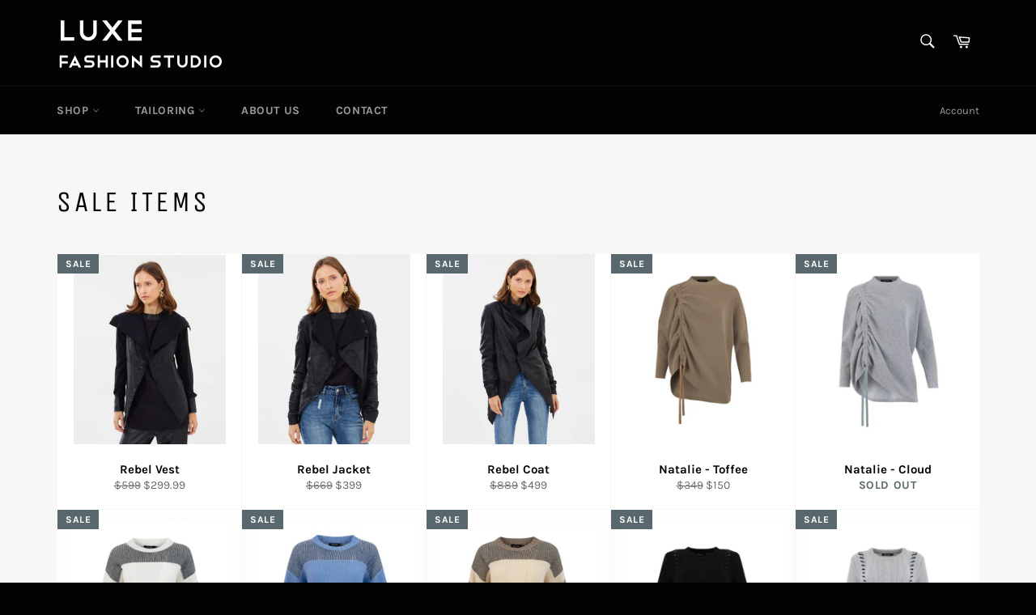

--- FILE ---
content_type: text/html; charset=utf-8
request_url: https://luxefashion.com.au/collections/full-price-items
body_size: 20780
content:
<!doctype html>
<!--[if IE 9]> <html class="ie9 no-js" lang="en"> <![endif]-->
<!--[if (gt IE 9)|!(IE)]><!--> <html class="no-js" lang="en"> <!--<![endif]-->
<head>

  <meta charset="utf-8">
  <meta http-equiv="X-UA-Compatible" content="IE=edge,chrome=1">
  <meta name="viewport" content="width=device-width,initial-scale=1">
  <meta name="theme-color" content="#030303">

  

  <link rel="canonical" href="https://luxefashion.com.au/collections/full-price-items">
  <title>
  Sale Items &ndash; Luxe Fashion Studio
  </title>

  

  <!-- /snippets/social-meta-tags.liquid -->




<meta property="og:site_name" content="Luxe Fashion Studio">
<meta property="og:url" content="https://luxefashion.com.au/collections/full-price-items">
<meta property="og:title" content="Sale Items">
<meta property="og:type" content="product.group">
<meta property="og:description" content="Luxe Fashion Studio attracts discerning customers from around the globe who come to us for tailored leather fashion garments, alterations, restoration, and our Australian-made Prêt-à-Porter collections.">

<meta property="og:image" content="http://luxefashion.com.au/cdn/shop/files/rr0608_1026_1200x1200.jpg?v=1613526432">
<meta property="og:image:secure_url" content="https://luxefashion.com.au/cdn/shop/files/rr0608_1026_1200x1200.jpg?v=1613526432">


  <meta name="twitter:site" content="@luxefashstudio">

<meta name="twitter:card" content="summary_large_image">
<meta name="twitter:title" content="Sale Items">
<meta name="twitter:description" content="Luxe Fashion Studio attracts discerning customers from around the globe who come to us for tailored leather fashion garments, alterations, restoration, and our Australian-made Prêt-à-Porter collections.">


  <script>
    document.documentElement.className = document.documentElement.className.replace('no-js', 'js');
  </script>

  <link href="//luxefashion.com.au/cdn/shop/t/3/assets/theme.scss.css?v=102476630681741454861753505841" rel="stylesheet" type="text/css" media="all" />

  <script>
    window.theme = window.theme || {};

    theme.strings = {
      stockAvailable: "1 available",
      addToCart: "Add to Cart",
      soldOut: "Sold Out",
      unavailable: "Unavailable",
      noStockAvailable: "The item could not be added to your cart because there are not enough in stock.",
      willNotShipUntil: "Will not ship until [date]",
      willBeInStockAfter: "Will be in stock after [date]",
      totalCartDiscount: "You're saving [savings]",
      addressError: "Error looking up that address",
      addressNoResults: "No results for that address",
      addressQueryLimit: "You have exceeded the Google API usage limit. Consider upgrading to a \u003ca href=\"https:\/\/developers.google.com\/maps\/premium\/usage-limits\"\u003ePremium Plan\u003c\/a\u003e.",
      authError: "There was a problem authenticating your Google Maps API Key."
    };
  </script>

  <!--[if (gt IE 9)|!(IE)]><!--><script src="//luxefashion.com.au/cdn/shop/t/3/assets/lazysizes.min.js?v=56045284683979784691536032003" async="async"></script><!--<![endif]-->
  <!--[if lte IE 9]><script src="//luxefashion.com.au/cdn/shop/t/3/assets/lazysizes.min.js?v=56045284683979784691536032003"></script><![endif]-->

  

  <!--[if (gt IE 9)|!(IE)]><!--><script src="//luxefashion.com.au/cdn/shop/t/3/assets/vendor.js?v=39418018684300761971536032003" defer="defer"></script><!--<![endif]-->
  <!--[if lt IE 9]><script src="//luxefashion.com.au/cdn/shop/t/3/assets/vendor.js?v=39418018684300761971536032003"></script><![endif]-->

  

  <!--[if (gt IE 9)|!(IE)]><!--><script src="//luxefashion.com.au/cdn/shop/t/3/assets/theme.js?v=89789462484234876791536032003" defer="defer"></script><!--<![endif]-->
  <!--[if lte IE 9]><script src="//luxefashion.com.au/cdn/shop/t/3/assets/theme.js?v=89789462484234876791536032003"></script><![endif]-->

  <script>window.performance && window.performance.mark && window.performance.mark('shopify.content_for_header.start');</script><meta name="google-site-verification" content="Lu5-2Fx2uLpQnGAnFp8C80mdynYywz-h5DbfjcqLY0U">
<meta id="shopify-digital-wallet" name="shopify-digital-wallet" content="/22102053/digital_wallets/dialog">
<meta name="shopify-checkout-api-token" content="0eacdfa58e1cd7fb8510a7dac40ab8f2">
<link rel="alternate" type="application/atom+xml" title="Feed" href="/collections/full-price-items.atom" />
<link rel="alternate" type="application/json+oembed" href="https://luxefashion.com.au/collections/full-price-items.oembed">
<script async="async" src="/checkouts/internal/preloads.js?locale=en-AU"></script>
<link rel="preconnect" href="https://shop.app" crossorigin="anonymous">
<script async="async" src="https://shop.app/checkouts/internal/preloads.js?locale=en-AU&shop_id=22102053" crossorigin="anonymous"></script>
<script id="apple-pay-shop-capabilities" type="application/json">{"shopId":22102053,"countryCode":"AU","currencyCode":"AUD","merchantCapabilities":["supports3DS"],"merchantId":"gid:\/\/shopify\/Shop\/22102053","merchantName":"Luxe Fashion Studio","requiredBillingContactFields":["postalAddress","email"],"requiredShippingContactFields":["postalAddress","email"],"shippingType":"shipping","supportedNetworks":["visa","masterCard","amex","jcb"],"total":{"type":"pending","label":"Luxe Fashion Studio","amount":"1.00"},"shopifyPaymentsEnabled":true,"supportsSubscriptions":true}</script>
<script id="shopify-features" type="application/json">{"accessToken":"0eacdfa58e1cd7fb8510a7dac40ab8f2","betas":["rich-media-storefront-analytics"],"domain":"luxefashion.com.au","predictiveSearch":true,"shopId":22102053,"locale":"en"}</script>
<script>var Shopify = Shopify || {};
Shopify.shop = "luxefashionstudio.myshopify.com";
Shopify.locale = "en";
Shopify.currency = {"active":"AUD","rate":"1.0"};
Shopify.country = "AU";
Shopify.theme = {"name":"Venture","id":31833227321,"schema_name":"Venture","schema_version":"7.3.0","theme_store_id":775,"role":"main"};
Shopify.theme.handle = "null";
Shopify.theme.style = {"id":null,"handle":null};
Shopify.cdnHost = "luxefashion.com.au/cdn";
Shopify.routes = Shopify.routes || {};
Shopify.routes.root = "/";</script>
<script type="module">!function(o){(o.Shopify=o.Shopify||{}).modules=!0}(window);</script>
<script>!function(o){function n(){var o=[];function n(){o.push(Array.prototype.slice.apply(arguments))}return n.q=o,n}var t=o.Shopify=o.Shopify||{};t.loadFeatures=n(),t.autoloadFeatures=n()}(window);</script>
<script>
  window.ShopifyPay = window.ShopifyPay || {};
  window.ShopifyPay.apiHost = "shop.app\/pay";
  window.ShopifyPay.redirectState = null;
</script>
<script id="shop-js-analytics" type="application/json">{"pageType":"collection"}</script>
<script defer="defer" async type="module" src="//luxefashion.com.au/cdn/shopifycloud/shop-js/modules/v2/client.init-shop-cart-sync_BdyHc3Nr.en.esm.js"></script>
<script defer="defer" async type="module" src="//luxefashion.com.au/cdn/shopifycloud/shop-js/modules/v2/chunk.common_Daul8nwZ.esm.js"></script>
<script type="module">
  await import("//luxefashion.com.au/cdn/shopifycloud/shop-js/modules/v2/client.init-shop-cart-sync_BdyHc3Nr.en.esm.js");
await import("//luxefashion.com.au/cdn/shopifycloud/shop-js/modules/v2/chunk.common_Daul8nwZ.esm.js");

  window.Shopify.SignInWithShop?.initShopCartSync?.({"fedCMEnabled":true,"windoidEnabled":true});

</script>
<script>
  window.Shopify = window.Shopify || {};
  if (!window.Shopify.featureAssets) window.Shopify.featureAssets = {};
  window.Shopify.featureAssets['shop-js'] = {"shop-cart-sync":["modules/v2/client.shop-cart-sync_QYOiDySF.en.esm.js","modules/v2/chunk.common_Daul8nwZ.esm.js"],"init-fed-cm":["modules/v2/client.init-fed-cm_DchLp9rc.en.esm.js","modules/v2/chunk.common_Daul8nwZ.esm.js"],"shop-button":["modules/v2/client.shop-button_OV7bAJc5.en.esm.js","modules/v2/chunk.common_Daul8nwZ.esm.js"],"init-windoid":["modules/v2/client.init-windoid_DwxFKQ8e.en.esm.js","modules/v2/chunk.common_Daul8nwZ.esm.js"],"shop-cash-offers":["modules/v2/client.shop-cash-offers_DWtL6Bq3.en.esm.js","modules/v2/chunk.common_Daul8nwZ.esm.js","modules/v2/chunk.modal_CQq8HTM6.esm.js"],"shop-toast-manager":["modules/v2/client.shop-toast-manager_CX9r1SjA.en.esm.js","modules/v2/chunk.common_Daul8nwZ.esm.js"],"init-shop-email-lookup-coordinator":["modules/v2/client.init-shop-email-lookup-coordinator_UhKnw74l.en.esm.js","modules/v2/chunk.common_Daul8nwZ.esm.js"],"pay-button":["modules/v2/client.pay-button_DzxNnLDY.en.esm.js","modules/v2/chunk.common_Daul8nwZ.esm.js"],"avatar":["modules/v2/client.avatar_BTnouDA3.en.esm.js"],"init-shop-cart-sync":["modules/v2/client.init-shop-cart-sync_BdyHc3Nr.en.esm.js","modules/v2/chunk.common_Daul8nwZ.esm.js"],"shop-login-button":["modules/v2/client.shop-login-button_D8B466_1.en.esm.js","modules/v2/chunk.common_Daul8nwZ.esm.js","modules/v2/chunk.modal_CQq8HTM6.esm.js"],"init-customer-accounts-sign-up":["modules/v2/client.init-customer-accounts-sign-up_C8fpPm4i.en.esm.js","modules/v2/client.shop-login-button_D8B466_1.en.esm.js","modules/v2/chunk.common_Daul8nwZ.esm.js","modules/v2/chunk.modal_CQq8HTM6.esm.js"],"init-shop-for-new-customer-accounts":["modules/v2/client.init-shop-for-new-customer-accounts_CVTO0Ztu.en.esm.js","modules/v2/client.shop-login-button_D8B466_1.en.esm.js","modules/v2/chunk.common_Daul8nwZ.esm.js","modules/v2/chunk.modal_CQq8HTM6.esm.js"],"init-customer-accounts":["modules/v2/client.init-customer-accounts_dRgKMfrE.en.esm.js","modules/v2/client.shop-login-button_D8B466_1.en.esm.js","modules/v2/chunk.common_Daul8nwZ.esm.js","modules/v2/chunk.modal_CQq8HTM6.esm.js"],"shop-follow-button":["modules/v2/client.shop-follow-button_CkZpjEct.en.esm.js","modules/v2/chunk.common_Daul8nwZ.esm.js","modules/v2/chunk.modal_CQq8HTM6.esm.js"],"lead-capture":["modules/v2/client.lead-capture_BntHBhfp.en.esm.js","modules/v2/chunk.common_Daul8nwZ.esm.js","modules/v2/chunk.modal_CQq8HTM6.esm.js"],"checkout-modal":["modules/v2/client.checkout-modal_CfxcYbTm.en.esm.js","modules/v2/chunk.common_Daul8nwZ.esm.js","modules/v2/chunk.modal_CQq8HTM6.esm.js"],"shop-login":["modules/v2/client.shop-login_Da4GZ2H6.en.esm.js","modules/v2/chunk.common_Daul8nwZ.esm.js","modules/v2/chunk.modal_CQq8HTM6.esm.js"],"payment-terms":["modules/v2/client.payment-terms_MV4M3zvL.en.esm.js","modules/v2/chunk.common_Daul8nwZ.esm.js","modules/v2/chunk.modal_CQq8HTM6.esm.js"]};
</script>
<script>(function() {
  var isLoaded = false;
  function asyncLoad() {
    if (isLoaded) return;
    isLoaded = true;
    var urls = ["https:\/\/size-guides.esc-apps-cdn.com\/1739187644-app.luxefashionstudio.myshopify.com.js?shop=luxefashionstudio.myshopify.com"];
    for (var i = 0; i < urls.length; i++) {
      var s = document.createElement('script');
      s.type = 'text/javascript';
      s.async = true;
      s.src = urls[i];
      var x = document.getElementsByTagName('script')[0];
      x.parentNode.insertBefore(s, x);
    }
  };
  if(window.attachEvent) {
    window.attachEvent('onload', asyncLoad);
  } else {
    window.addEventListener('load', asyncLoad, false);
  }
})();</script>
<script id="__st">var __st={"a":22102053,"offset":39600,"reqid":"2d8ac667-12ac-40e2-8310-9b6a464f8a94-1769019803","pageurl":"luxefashion.com.au\/collections\/full-price-items","u":"ea488d58843c","p":"collection","rtyp":"collection","rid":78081130553};</script>
<script>window.ShopifyPaypalV4VisibilityTracking = true;</script>
<script id="captcha-bootstrap">!function(){'use strict';const t='contact',e='account',n='new_comment',o=[[t,t],['blogs',n],['comments',n],[t,'customer']],c=[[e,'customer_login'],[e,'guest_login'],[e,'recover_customer_password'],[e,'create_customer']],r=t=>t.map((([t,e])=>`form[action*='/${t}']:not([data-nocaptcha='true']) input[name='form_type'][value='${e}']`)).join(','),a=t=>()=>t?[...document.querySelectorAll(t)].map((t=>t.form)):[];function s(){const t=[...o],e=r(t);return a(e)}const i='password',u='form_key',d=['recaptcha-v3-token','g-recaptcha-response','h-captcha-response',i],f=()=>{try{return window.sessionStorage}catch{return}},m='__shopify_v',_=t=>t.elements[u];function p(t,e,n=!1){try{const o=window.sessionStorage,c=JSON.parse(o.getItem(e)),{data:r}=function(t){const{data:e,action:n}=t;return t[m]||n?{data:e,action:n}:{data:t,action:n}}(c);for(const[e,n]of Object.entries(r))t.elements[e]&&(t.elements[e].value=n);n&&o.removeItem(e)}catch(o){console.error('form repopulation failed',{error:o})}}const l='form_type',E='cptcha';function T(t){t.dataset[E]=!0}const w=window,h=w.document,L='Shopify',v='ce_forms',y='captcha';let A=!1;((t,e)=>{const n=(g='f06e6c50-85a8-45c8-87d0-21a2b65856fe',I='https://cdn.shopify.com/shopifycloud/storefront-forms-hcaptcha/ce_storefront_forms_captcha_hcaptcha.v1.5.2.iife.js',D={infoText:'Protected by hCaptcha',privacyText:'Privacy',termsText:'Terms'},(t,e,n)=>{const o=w[L][v],c=o.bindForm;if(c)return c(t,g,e,D).then(n);var r;o.q.push([[t,g,e,D],n]),r=I,A||(h.body.append(Object.assign(h.createElement('script'),{id:'captcha-provider',async:!0,src:r})),A=!0)});var g,I,D;w[L]=w[L]||{},w[L][v]=w[L][v]||{},w[L][v].q=[],w[L][y]=w[L][y]||{},w[L][y].protect=function(t,e){n(t,void 0,e),T(t)},Object.freeze(w[L][y]),function(t,e,n,w,h,L){const[v,y,A,g]=function(t,e,n){const i=e?o:[],u=t?c:[],d=[...i,...u],f=r(d),m=r(i),_=r(d.filter((([t,e])=>n.includes(e))));return[a(f),a(m),a(_),s()]}(w,h,L),I=t=>{const e=t.target;return e instanceof HTMLFormElement?e:e&&e.form},D=t=>v().includes(t);t.addEventListener('submit',(t=>{const e=I(t);if(!e)return;const n=D(e)&&!e.dataset.hcaptchaBound&&!e.dataset.recaptchaBound,o=_(e),c=g().includes(e)&&(!o||!o.value);(n||c)&&t.preventDefault(),c&&!n&&(function(t){try{if(!f())return;!function(t){const e=f();if(!e)return;const n=_(t);if(!n)return;const o=n.value;o&&e.removeItem(o)}(t);const e=Array.from(Array(32),(()=>Math.random().toString(36)[2])).join('');!function(t,e){_(t)||t.append(Object.assign(document.createElement('input'),{type:'hidden',name:u})),t.elements[u].value=e}(t,e),function(t,e){const n=f();if(!n)return;const o=[...t.querySelectorAll(`input[type='${i}']`)].map((({name:t})=>t)),c=[...d,...o],r={};for(const[a,s]of new FormData(t).entries())c.includes(a)||(r[a]=s);n.setItem(e,JSON.stringify({[m]:1,action:t.action,data:r}))}(t,e)}catch(e){console.error('failed to persist form',e)}}(e),e.submit())}));const S=(t,e)=>{t&&!t.dataset[E]&&(n(t,e.some((e=>e===t))),T(t))};for(const o of['focusin','change'])t.addEventListener(o,(t=>{const e=I(t);D(e)&&S(e,y())}));const B=e.get('form_key'),M=e.get(l),P=B&&M;t.addEventListener('DOMContentLoaded',(()=>{const t=y();if(P)for(const e of t)e.elements[l].value===M&&p(e,B);[...new Set([...A(),...v().filter((t=>'true'===t.dataset.shopifyCaptcha))])].forEach((e=>S(e,t)))}))}(h,new URLSearchParams(w.location.search),n,t,e,['guest_login'])})(!0,!0)}();</script>
<script integrity="sha256-4kQ18oKyAcykRKYeNunJcIwy7WH5gtpwJnB7kiuLZ1E=" data-source-attribution="shopify.loadfeatures" defer="defer" src="//luxefashion.com.au/cdn/shopifycloud/storefront/assets/storefront/load_feature-a0a9edcb.js" crossorigin="anonymous"></script>
<script crossorigin="anonymous" defer="defer" src="//luxefashion.com.au/cdn/shopifycloud/storefront/assets/shopify_pay/storefront-65b4c6d7.js?v=20250812"></script>
<script data-source-attribution="shopify.dynamic_checkout.dynamic.init">var Shopify=Shopify||{};Shopify.PaymentButton=Shopify.PaymentButton||{isStorefrontPortableWallets:!0,init:function(){window.Shopify.PaymentButton.init=function(){};var t=document.createElement("script");t.src="https://luxefashion.com.au/cdn/shopifycloud/portable-wallets/latest/portable-wallets.en.js",t.type="module",document.head.appendChild(t)}};
</script>
<script data-source-attribution="shopify.dynamic_checkout.buyer_consent">
  function portableWalletsHideBuyerConsent(e){var t=document.getElementById("shopify-buyer-consent"),n=document.getElementById("shopify-subscription-policy-button");t&&n&&(t.classList.add("hidden"),t.setAttribute("aria-hidden","true"),n.removeEventListener("click",e))}function portableWalletsShowBuyerConsent(e){var t=document.getElementById("shopify-buyer-consent"),n=document.getElementById("shopify-subscription-policy-button");t&&n&&(t.classList.remove("hidden"),t.removeAttribute("aria-hidden"),n.addEventListener("click",e))}window.Shopify?.PaymentButton&&(window.Shopify.PaymentButton.hideBuyerConsent=portableWalletsHideBuyerConsent,window.Shopify.PaymentButton.showBuyerConsent=portableWalletsShowBuyerConsent);
</script>
<script data-source-attribution="shopify.dynamic_checkout.cart.bootstrap">document.addEventListener("DOMContentLoaded",(function(){function t(){return document.querySelector("shopify-accelerated-checkout-cart, shopify-accelerated-checkout")}if(t())Shopify.PaymentButton.init();else{new MutationObserver((function(e,n){t()&&(Shopify.PaymentButton.init(),n.disconnect())})).observe(document.body,{childList:!0,subtree:!0})}}));
</script>
<script id='scb4127' type='text/javascript' async='' src='https://luxefashion.com.au/cdn/shopifycloud/privacy-banner/storefront-banner.js'></script><link id="shopify-accelerated-checkout-styles" rel="stylesheet" media="screen" href="https://luxefashion.com.au/cdn/shopifycloud/portable-wallets/latest/accelerated-checkout-backwards-compat.css" crossorigin="anonymous">
<style id="shopify-accelerated-checkout-cart">
        #shopify-buyer-consent {
  margin-top: 1em;
  display: inline-block;
  width: 100%;
}

#shopify-buyer-consent.hidden {
  display: none;
}

#shopify-subscription-policy-button {
  background: none;
  border: none;
  padding: 0;
  text-decoration: underline;
  font-size: inherit;
  cursor: pointer;
}

#shopify-subscription-policy-button::before {
  box-shadow: none;
}

      </style>

<script>window.performance && window.performance.mark && window.performance.mark('shopify.content_for_header.end');</script>
<div class='easybot-chat' app_id='1967695726811090'></div><div class='easybot-fb-customerchat' page_id='312013612142721' minimized='false'></div><link href="https://monorail-edge.shopifysvc.com" rel="dns-prefetch">
<script>(function(){if ("sendBeacon" in navigator && "performance" in window) {try {var session_token_from_headers = performance.getEntriesByType('navigation')[0].serverTiming.find(x => x.name == '_s').description;} catch {var session_token_from_headers = undefined;}var session_cookie_matches = document.cookie.match(/_shopify_s=([^;]*)/);var session_token_from_cookie = session_cookie_matches && session_cookie_matches.length === 2 ? session_cookie_matches[1] : "";var session_token = session_token_from_headers || session_token_from_cookie || "";function handle_abandonment_event(e) {var entries = performance.getEntries().filter(function(entry) {return /monorail-edge.shopifysvc.com/.test(entry.name);});if (!window.abandonment_tracked && entries.length === 0) {window.abandonment_tracked = true;var currentMs = Date.now();var navigation_start = performance.timing.navigationStart;var payload = {shop_id: 22102053,url: window.location.href,navigation_start,duration: currentMs - navigation_start,session_token,page_type: "collection"};window.navigator.sendBeacon("https://monorail-edge.shopifysvc.com/v1/produce", JSON.stringify({schema_id: "online_store_buyer_site_abandonment/1.1",payload: payload,metadata: {event_created_at_ms: currentMs,event_sent_at_ms: currentMs}}));}}window.addEventListener('pagehide', handle_abandonment_event);}}());</script>
<script id="web-pixels-manager-setup">(function e(e,d,r,n,o){if(void 0===o&&(o={}),!Boolean(null===(a=null===(i=window.Shopify)||void 0===i?void 0:i.analytics)||void 0===a?void 0:a.replayQueue)){var i,a;window.Shopify=window.Shopify||{};var t=window.Shopify;t.analytics=t.analytics||{};var s=t.analytics;s.replayQueue=[],s.publish=function(e,d,r){return s.replayQueue.push([e,d,r]),!0};try{self.performance.mark("wpm:start")}catch(e){}var l=function(){var e={modern:/Edge?\/(1{2}[4-9]|1[2-9]\d|[2-9]\d{2}|\d{4,})\.\d+(\.\d+|)|Firefox\/(1{2}[4-9]|1[2-9]\d|[2-9]\d{2}|\d{4,})\.\d+(\.\d+|)|Chrom(ium|e)\/(9{2}|\d{3,})\.\d+(\.\d+|)|(Maci|X1{2}).+ Version\/(15\.\d+|(1[6-9]|[2-9]\d|\d{3,})\.\d+)([,.]\d+|)( \(\w+\)|)( Mobile\/\w+|) Safari\/|Chrome.+OPR\/(9{2}|\d{3,})\.\d+\.\d+|(CPU[ +]OS|iPhone[ +]OS|CPU[ +]iPhone|CPU IPhone OS|CPU iPad OS)[ +]+(15[._]\d+|(1[6-9]|[2-9]\d|\d{3,})[._]\d+)([._]\d+|)|Android:?[ /-](13[3-9]|1[4-9]\d|[2-9]\d{2}|\d{4,})(\.\d+|)(\.\d+|)|Android.+Firefox\/(13[5-9]|1[4-9]\d|[2-9]\d{2}|\d{4,})\.\d+(\.\d+|)|Android.+Chrom(ium|e)\/(13[3-9]|1[4-9]\d|[2-9]\d{2}|\d{4,})\.\d+(\.\d+|)|SamsungBrowser\/([2-9]\d|\d{3,})\.\d+/,legacy:/Edge?\/(1[6-9]|[2-9]\d|\d{3,})\.\d+(\.\d+|)|Firefox\/(5[4-9]|[6-9]\d|\d{3,})\.\d+(\.\d+|)|Chrom(ium|e)\/(5[1-9]|[6-9]\d|\d{3,})\.\d+(\.\d+|)([\d.]+$|.*Safari\/(?![\d.]+ Edge\/[\d.]+$))|(Maci|X1{2}).+ Version\/(10\.\d+|(1[1-9]|[2-9]\d|\d{3,})\.\d+)([,.]\d+|)( \(\w+\)|)( Mobile\/\w+|) Safari\/|Chrome.+OPR\/(3[89]|[4-9]\d|\d{3,})\.\d+\.\d+|(CPU[ +]OS|iPhone[ +]OS|CPU[ +]iPhone|CPU IPhone OS|CPU iPad OS)[ +]+(10[._]\d+|(1[1-9]|[2-9]\d|\d{3,})[._]\d+)([._]\d+|)|Android:?[ /-](13[3-9]|1[4-9]\d|[2-9]\d{2}|\d{4,})(\.\d+|)(\.\d+|)|Mobile Safari.+OPR\/([89]\d|\d{3,})\.\d+\.\d+|Android.+Firefox\/(13[5-9]|1[4-9]\d|[2-9]\d{2}|\d{4,})\.\d+(\.\d+|)|Android.+Chrom(ium|e)\/(13[3-9]|1[4-9]\d|[2-9]\d{2}|\d{4,})\.\d+(\.\d+|)|Android.+(UC? ?Browser|UCWEB|U3)[ /]?(15\.([5-9]|\d{2,})|(1[6-9]|[2-9]\d|\d{3,})\.\d+)\.\d+|SamsungBrowser\/(5\.\d+|([6-9]|\d{2,})\.\d+)|Android.+MQ{2}Browser\/(14(\.(9|\d{2,})|)|(1[5-9]|[2-9]\d|\d{3,})(\.\d+|))(\.\d+|)|K[Aa][Ii]OS\/(3\.\d+|([4-9]|\d{2,})\.\d+)(\.\d+|)/},d=e.modern,r=e.legacy,n=navigator.userAgent;return n.match(d)?"modern":n.match(r)?"legacy":"unknown"}(),u="modern"===l?"modern":"legacy",c=(null!=n?n:{modern:"",legacy:""})[u],f=function(e){return[e.baseUrl,"/wpm","/b",e.hashVersion,"modern"===e.buildTarget?"m":"l",".js"].join("")}({baseUrl:d,hashVersion:r,buildTarget:u}),m=function(e){var d=e.version,r=e.bundleTarget,n=e.surface,o=e.pageUrl,i=e.monorailEndpoint;return{emit:function(e){var a=e.status,t=e.errorMsg,s=(new Date).getTime(),l=JSON.stringify({metadata:{event_sent_at_ms:s},events:[{schema_id:"web_pixels_manager_load/3.1",payload:{version:d,bundle_target:r,page_url:o,status:a,surface:n,error_msg:t},metadata:{event_created_at_ms:s}}]});if(!i)return console&&console.warn&&console.warn("[Web Pixels Manager] No Monorail endpoint provided, skipping logging."),!1;try{return self.navigator.sendBeacon.bind(self.navigator)(i,l)}catch(e){}var u=new XMLHttpRequest;try{return u.open("POST",i,!0),u.setRequestHeader("Content-Type","text/plain"),u.send(l),!0}catch(e){return console&&console.warn&&console.warn("[Web Pixels Manager] Got an unhandled error while logging to Monorail."),!1}}}}({version:r,bundleTarget:l,surface:e.surface,pageUrl:self.location.href,monorailEndpoint:e.monorailEndpoint});try{o.browserTarget=l,function(e){var d=e.src,r=e.async,n=void 0===r||r,o=e.onload,i=e.onerror,a=e.sri,t=e.scriptDataAttributes,s=void 0===t?{}:t,l=document.createElement("script"),u=document.querySelector("head"),c=document.querySelector("body");if(l.async=n,l.src=d,a&&(l.integrity=a,l.crossOrigin="anonymous"),s)for(var f in s)if(Object.prototype.hasOwnProperty.call(s,f))try{l.dataset[f]=s[f]}catch(e){}if(o&&l.addEventListener("load",o),i&&l.addEventListener("error",i),u)u.appendChild(l);else{if(!c)throw new Error("Did not find a head or body element to append the script");c.appendChild(l)}}({src:f,async:!0,onload:function(){if(!function(){var e,d;return Boolean(null===(d=null===(e=window.Shopify)||void 0===e?void 0:e.analytics)||void 0===d?void 0:d.initialized)}()){var d=window.webPixelsManager.init(e)||void 0;if(d){var r=window.Shopify.analytics;r.replayQueue.forEach((function(e){var r=e[0],n=e[1],o=e[2];d.publishCustomEvent(r,n,o)})),r.replayQueue=[],r.publish=d.publishCustomEvent,r.visitor=d.visitor,r.initialized=!0}}},onerror:function(){return m.emit({status:"failed",errorMsg:"".concat(f," has failed to load")})},sri:function(e){var d=/^sha384-[A-Za-z0-9+/=]+$/;return"string"==typeof e&&d.test(e)}(c)?c:"",scriptDataAttributes:o}),m.emit({status:"loading"})}catch(e){m.emit({status:"failed",errorMsg:(null==e?void 0:e.message)||"Unknown error"})}}})({shopId: 22102053,storefrontBaseUrl: "https://luxefashion.com.au",extensionsBaseUrl: "https://extensions.shopifycdn.com/cdn/shopifycloud/web-pixels-manager",monorailEndpoint: "https://monorail-edge.shopifysvc.com/unstable/produce_batch",surface: "storefront-renderer",enabledBetaFlags: ["2dca8a86"],webPixelsConfigList: [{"id":"627441831","configuration":"{\"config\":\"{\\\"pixel_id\\\":\\\"AW-852000850\\\",\\\"target_country\\\":\\\"AU\\\",\\\"gtag_events\\\":[{\\\"type\\\":\\\"search\\\",\\\"action_label\\\":\\\"AW-852000850\\\/gN8rCIzx0JEBENKAopYD\\\"},{\\\"type\\\":\\\"begin_checkout\\\",\\\"action_label\\\":\\\"AW-852000850\\\/jSWxCInx0JEBENKAopYD\\\"},{\\\"type\\\":\\\"view_item\\\",\\\"action_label\\\":[\\\"AW-852000850\\\/_Y8ECIPx0JEBENKAopYD\\\",\\\"MC-3YR6T9GVL8\\\"]},{\\\"type\\\":\\\"purchase\\\",\\\"action_label\\\":[\\\"AW-852000850\\\/nvOoCIDx0JEBENKAopYD\\\",\\\"MC-3YR6T9GVL8\\\"]},{\\\"type\\\":\\\"page_view\\\",\\\"action_label\\\":[\\\"AW-852000850\\\/Qcp9CP3w0JEBENKAopYD\\\",\\\"MC-3YR6T9GVL8\\\"]},{\\\"type\\\":\\\"add_payment_info\\\",\\\"action_label\\\":\\\"AW-852000850\\\/R6BzCI_x0JEBENKAopYD\\\"},{\\\"type\\\":\\\"add_to_cart\\\",\\\"action_label\\\":\\\"AW-852000850\\\/97DXCIbx0JEBENKAopYD\\\"}],\\\"enable_monitoring_mode\\\":false}\"}","eventPayloadVersion":"v1","runtimeContext":"OPEN","scriptVersion":"b2a88bafab3e21179ed38636efcd8a93","type":"APP","apiClientId":1780363,"privacyPurposes":[],"dataSharingAdjustments":{"protectedCustomerApprovalScopes":["read_customer_address","read_customer_email","read_customer_name","read_customer_personal_data","read_customer_phone"]}},{"id":"297533607","configuration":"{\"pixel_id\":\"767997500213215\",\"pixel_type\":\"facebook_pixel\",\"metaapp_system_user_token\":\"-\"}","eventPayloadVersion":"v1","runtimeContext":"OPEN","scriptVersion":"ca16bc87fe92b6042fbaa3acc2fbdaa6","type":"APP","apiClientId":2329312,"privacyPurposes":["ANALYTICS","MARKETING","SALE_OF_DATA"],"dataSharingAdjustments":{"protectedCustomerApprovalScopes":["read_customer_address","read_customer_email","read_customer_name","read_customer_personal_data","read_customer_phone"]}},{"id":"67698855","eventPayloadVersion":"v1","runtimeContext":"LAX","scriptVersion":"1","type":"CUSTOM","privacyPurposes":["MARKETING"],"name":"Meta pixel (migrated)"},{"id":"95486119","eventPayloadVersion":"v1","runtimeContext":"LAX","scriptVersion":"1","type":"CUSTOM","privacyPurposes":["ANALYTICS"],"name":"Google Analytics tag (migrated)"},{"id":"shopify-app-pixel","configuration":"{}","eventPayloadVersion":"v1","runtimeContext":"STRICT","scriptVersion":"0450","apiClientId":"shopify-pixel","type":"APP","privacyPurposes":["ANALYTICS","MARKETING"]},{"id":"shopify-custom-pixel","eventPayloadVersion":"v1","runtimeContext":"LAX","scriptVersion":"0450","apiClientId":"shopify-pixel","type":"CUSTOM","privacyPurposes":["ANALYTICS","MARKETING"]}],isMerchantRequest: false,initData: {"shop":{"name":"Luxe Fashion Studio","paymentSettings":{"currencyCode":"AUD"},"myshopifyDomain":"luxefashionstudio.myshopify.com","countryCode":"AU","storefrontUrl":"https:\/\/luxefashion.com.au"},"customer":null,"cart":null,"checkout":null,"productVariants":[],"purchasingCompany":null},},"https://luxefashion.com.au/cdn","fcfee988w5aeb613cpc8e4bc33m6693e112",{"modern":"","legacy":""},{"shopId":"22102053","storefrontBaseUrl":"https:\/\/luxefashion.com.au","extensionBaseUrl":"https:\/\/extensions.shopifycdn.com\/cdn\/shopifycloud\/web-pixels-manager","surface":"storefront-renderer","enabledBetaFlags":"[\"2dca8a86\"]","isMerchantRequest":"false","hashVersion":"fcfee988w5aeb613cpc8e4bc33m6693e112","publish":"custom","events":"[[\"page_viewed\",{}],[\"collection_viewed\",{\"collection\":{\"id\":\"78081130553\",\"title\":\"Sale Items\",\"productVariants\":[{\"price\":{\"amount\":299.99,\"currencyCode\":\"AUD\"},\"product\":{\"title\":\"Rebel Vest\",\"vendor\":\"RAW by RAW\",\"id\":\"626314510393\",\"untranslatedTitle\":\"Rebel Vest\",\"url\":\"\/products\/rebel-vest\",\"type\":\"Jackets\"},\"id\":\"7489967783993\",\"image\":{\"src\":\"\/\/luxefashion.com.au\/cdn\/shop\/products\/620516-1041-615026-1.jpg?v=1587187265\"},\"sku\":\"RW18-REBEL-VST\",\"title\":\"Size 0 (AU 6) \/ Jet\",\"untranslatedTitle\":\"Size 0 (AU 6) \/ Jet\"},{\"price\":{\"amount\":399.0,\"currencyCode\":\"AUD\"},\"product\":{\"title\":\"Rebel Jacket\",\"vendor\":\"RAW by RAW\",\"id\":\"626313887801\",\"untranslatedTitle\":\"Rebel Jacket\",\"url\":\"\/products\/rebel-jacket\",\"type\":\"Jackets\"},\"id\":\"7489965359161\",\"image\":{\"src\":\"\/\/luxefashion.com.au\/cdn\/shop\/products\/620518-0839-815026-1.jpg?v=1587187381\"},\"sku\":\"RW18-REBEL-JKT\",\"title\":\"Size 0 (AU 6) \/ Jet\",\"untranslatedTitle\":\"Size 0 (AU 6) \/ Jet\"},{\"price\":{\"amount\":499.0,\"currencyCode\":\"AUD\"},\"product\":{\"title\":\"Rebel Coat\",\"vendor\":\"RAW by RAW\",\"id\":\"626313560121\",\"untranslatedTitle\":\"Rebel Coat\",\"url\":\"\/products\/rebel-coat\",\"type\":\"Coats\"},\"id\":\"7489964834873\",\"image\":{\"src\":\"\/\/luxefashion.com.au\/cdn\/shop\/products\/619083-0816-380916-1.jpg?v=1587187479\"},\"sku\":\"RW18-REBEL-CT-1\",\"title\":\"Size 0 (AU 6) \/ Jet (Black)\",\"untranslatedTitle\":\"Size 0 (AU 6) \/ Jet (Black)\"},{\"price\":{\"amount\":150.0,\"currencyCode\":\"AUD\"},\"product\":{\"title\":\"Natalie - Toffee\",\"vendor\":\"RAW by RAW\",\"id\":\"8445815619751\",\"untranslatedTitle\":\"Natalie - Toffee\",\"url\":\"\/products\/natalie-toffee\",\"type\":\"Tops\"},\"id\":\"46474241245351\",\"image\":{\"src\":\"\/\/luxefashion.com.au\/cdn\/shop\/files\/NatalieToffeeFRONTROUCHED.jpg?v=1737004184\"},\"sku\":\"RW22-20-TOFFEE-1\",\"title\":\"Size 1 (AU 8\/US 4) \/ Toffee\",\"untranslatedTitle\":\"Size 1 (AU 8\/US 4) \/ Toffee\"},{\"price\":{\"amount\":150.0,\"currencyCode\":\"AUD\"},\"product\":{\"title\":\"Natalie - Cloud\",\"vendor\":\"RAW by RAW\",\"id\":\"8445815554215\",\"untranslatedTitle\":\"Natalie - Cloud\",\"url\":\"\/products\/natalie-cloud\",\"type\":\"Tops\"},\"id\":\"46474240983207\",\"image\":{\"src\":\"\/\/luxefashion.com.au\/cdn\/shop\/files\/NatalieCloudFRONTROUCHED.jpg?v=1737004173\"},\"sku\":\"RW22-20-CLOUD-1\",\"title\":\"Size 1 (AU 8\/US 4) \/ Cloud\",\"untranslatedTitle\":\"Size 1 (AU 8\/US 4) \/ Cloud\"},{\"price\":{\"amount\":150.0,\"currencyCode\":\"AUD\"},\"product\":{\"title\":\"Serenade - Monochrome\",\"vendor\":\"RAW by RAW\",\"id\":\"8445815062695\",\"untranslatedTitle\":\"Serenade - Monochrome\",\"url\":\"\/products\/serenade-monochrome\",\"type\":\"Tops\"},\"id\":\"46474239148199\",\"image\":{\"src\":\"\/\/luxefashion.com.au\/cdn\/shop\/files\/SerenadeMonochromFrontWEB.jpg?v=1737004110\"},\"sku\":\"RW22-16-MONOCHROME-0\",\"title\":\"Size 0 (AU 6\/US 2) \/ Monochrome\",\"untranslatedTitle\":\"Size 0 (AU 6\/US 2) \/ Monochrome\"},{\"price\":{\"amount\":150.0,\"currencyCode\":\"AUD\"},\"product\":{\"title\":\"Serenade - Ocean Waves\",\"vendor\":\"RAW by RAW\",\"id\":\"8445814964391\",\"untranslatedTitle\":\"Serenade - Ocean Waves\",\"url\":\"\/products\/serenade-ocean-waves\",\"type\":\"Tops\"},\"id\":\"46474238787751\",\"image\":{\"src\":\"\/\/luxefashion.com.au\/cdn\/shop\/files\/SerenadeOceanWaves.jpg?v=1737004101\"},\"sku\":\"RW22-16-OCEANEAVES-0\",\"title\":\"Size 0 (AU 6\/US 2) \/ Ocean Waves\",\"untranslatedTitle\":\"Size 0 (AU 6\/US 2) \/ Ocean Waves\"},{\"price\":{\"amount\":150.0,\"currencyCode\":\"AUD\"},\"product\":{\"title\":\"Serenade - Toffee Delight\",\"vendor\":\"RAW by RAW\",\"id\":\"8445814931623\",\"untranslatedTitle\":\"Serenade - Toffee Delight\",\"url\":\"\/products\/serenade-toffee-delight\",\"type\":\"Tops\"},\"id\":\"46474238591143\",\"image\":{\"src\":\"\/\/luxefashion.com.au\/cdn\/shop\/files\/SerenadeToffeeDelight.jpg?v=1737004096\"},\"sku\":\"RW22-16-TOFFEEDELIGHT-0\",\"title\":\"Size 0 (AU 6\/US 2) \/ Toffee Delight\",\"untranslatedTitle\":\"Size 0 (AU 6\/US 2) \/ Toffee Delight\"},{\"price\":{\"amount\":150.0,\"currencyCode\":\"AUD\"},\"product\":{\"title\":\"En-Chained Knit - Jet Black\",\"vendor\":\"RAW by RAW\",\"id\":\"8445814866087\",\"untranslatedTitle\":\"En-Chained Knit - Jet Black\",\"url\":\"\/products\/en-chained-knit-jet-black\",\"type\":\"Tops\"},\"id\":\"46474238296231\",\"image\":{\"src\":\"\/\/luxefashion.com.au\/cdn\/shop\/files\/EnChainedJetBlack.jpg?v=1737004087\"},\"sku\":\"RW22-13-JET-1\",\"title\":\"Size 1 (AU 8\/US 4) \/ Jet Black\",\"untranslatedTitle\":\"Size 1 (AU 8\/US 4) \/ Jet Black\"},{\"price\":{\"amount\":150.0,\"currencyCode\":\"AUD\"},\"product\":{\"title\":\"En-Chained Knit - Cloud\",\"vendor\":\"RAW by RAW\",\"id\":\"8445814800551\",\"untranslatedTitle\":\"En-Chained Knit - Cloud\",\"url\":\"\/products\/en-chained-knit-cloud\",\"type\":\"Tops\"},\"id\":\"46474238066855\",\"image\":{\"src\":\"\/\/luxefashion.com.au\/cdn\/shop\/files\/EnChainedKnitCloud.jpg?v=1737004078\"},\"sku\":\"RW22-13-CLOUD-1\",\"title\":\"Size 1 (AU 8\/US 4) \/ Cloud\",\"untranslatedTitle\":\"Size 1 (AU 8\/US 4) \/ Cloud\"},{\"price\":{\"amount\":99.0,\"currencyCode\":\"AUD\"},\"product\":{\"title\":\"Freelander Gillet - Jet Black\",\"vendor\":\"RAW by RAW\",\"id\":\"8445814669479\",\"untranslatedTitle\":\"Freelander Gillet - Jet Black\",\"url\":\"\/products\/freelander-gillet-jet-black\",\"type\":\"Tops\"},\"id\":\"46474237706407\",\"image\":{\"src\":\"\/\/luxefashion.com.au\/cdn\/shop\/files\/FreelanderGilletJetFront.jpg?v=1737004067\"},\"sku\":\"RW22-15-JET-1\",\"title\":\"Size 1 (AU 8\/US 4) \/ Jet Black\",\"untranslatedTitle\":\"Size 1 (AU 8\/US 4) \/ Jet Black\"},{\"price\":{\"amount\":99.0,\"currencyCode\":\"AUD\"},\"product\":{\"title\":\"Freelander Gillet - Cloud\",\"vendor\":\"RAW by RAW\",\"id\":\"8445814603943\",\"untranslatedTitle\":\"Freelander Gillet - Cloud\",\"url\":\"\/products\/freelander-gillet-cloud\",\"type\":\"Tops\"},\"id\":\"46474237444263\",\"image\":{\"src\":\"\/\/luxefashion.com.au\/cdn\/shop\/files\/FreelanderGilletCloudFront.jpg?v=1737004056\"},\"sku\":\"RW22-15-CLOUD-1\",\"title\":\"Size 1 (AU 8\/US 4) \/ Cloud\",\"untranslatedTitle\":\"Size 1 (AU 8\/US 4) \/ Cloud\"},{\"price\":{\"amount\":649.0,\"currencyCode\":\"AUD\"},\"product\":{\"title\":\"Creschendo Jacket - Jet Black\",\"vendor\":\"RAW by RAW\",\"id\":\"4476883861561\",\"untranslatedTitle\":\"Creschendo Jacket - Jet Black\",\"url\":\"\/products\/creschendo-jacket\",\"type\":\"Jackets\"},\"id\":\"31408237215801\",\"image\":{\"src\":\"\/\/luxefashion.com.au\/cdn\/shop\/products\/Luxe_RAW-1042.jpg?v=1587537855\"},\"sku\":\"RW17-CRSH-JKT-2\",\"title\":\"Black \/ Size 1 \/ AU8\",\"untranslatedTitle\":\"Black \/ Size 1 \/ AU8\"},{\"price\":{\"amount\":349.0,\"currencyCode\":\"AUD\"},\"product\":{\"title\":\"Givenka Wool \u0026 Leather Blazer - Jet Black\",\"vendor\":\"RAW by RAW\",\"id\":\"4620575080505\",\"untranslatedTitle\":\"Givenka Wool \u0026 Leather Blazer - Jet Black\",\"url\":\"\/products\/givenka-wool-leather-blazer-jet-black\",\"type\":\"Coats\"},\"id\":\"31600224895033\",\"image\":{\"src\":\"\/\/luxefashion.com.au\/cdn\/shop\/products\/620951-0940-159026-1.jpg?v=1587803417\"},\"sku\":\"RW17-ALDO-JKT-1\",\"title\":\"Size 0 - AU6\/US2 \/ Jet\",\"untranslatedTitle\":\"Size 0 - AU6\/US2 \/ Jet\"}]}}]]"});</script><script>
  window.ShopifyAnalytics = window.ShopifyAnalytics || {};
  window.ShopifyAnalytics.meta = window.ShopifyAnalytics.meta || {};
  window.ShopifyAnalytics.meta.currency = 'AUD';
  var meta = {"products":[{"id":626314510393,"gid":"gid:\/\/shopify\/Product\/626314510393","vendor":"RAW by RAW","type":"Jackets","handle":"rebel-vest","variants":[{"id":7489967783993,"price":29999,"name":"Rebel Vest - Size 0 (AU 6) \/ Jet","public_title":"Size 0 (AU 6) \/ Jet","sku":"RW18-REBEL-VST"},{"id":7489967849529,"price":29999,"name":"Rebel Vest - Size 1 (AU 8) \/ Jet","public_title":"Size 1 (AU 8) \/ Jet","sku":"RW18-REBEL-VST"},{"id":7489967915065,"price":29999,"name":"Rebel Vest - Size 2 (AU 10) \/ Jet","public_title":"Size 2 (AU 10) \/ Jet","sku":"RW18-REBEL-VST"},{"id":7489967980601,"price":29999,"name":"Rebel Vest - Size 3 (AU 12) \/ Jet","public_title":"Size 3 (AU 12) \/ Jet","sku":"RW18-REBEL-VST"},{"id":7489968013369,"price":29999,"name":"Rebel Vest - Size 4 (AU 14) \/ Jet","public_title":"Size 4 (AU 14) \/ Jet","sku":"RW18-REBEL-VST"},{"id":7489968046137,"price":29999,"name":"Rebel Vest - Size 5 (AU 16) \/ Jet","public_title":"Size 5 (AU 16) \/ Jet","sku":"RW18-REBEL-VST"}],"remote":false},{"id":626313887801,"gid":"gid:\/\/shopify\/Product\/626313887801","vendor":"RAW by RAW","type":"Jackets","handle":"rebel-jacket","variants":[{"id":7489965359161,"price":39900,"name":"Rebel Jacket - Size 0 (AU 6) \/ Jet","public_title":"Size 0 (AU 6) \/ Jet","sku":"RW18-REBEL-JKT"},{"id":7489965424697,"price":39900,"name":"Rebel Jacket - Size 1 (AU 8) \/ Jet","public_title":"Size 1 (AU 8) \/ Jet","sku":"RW18-REBEL-JKT"},{"id":7489965457465,"price":39900,"name":"Rebel Jacket - Size 2 (AU 10) \/ Jet","public_title":"Size 2 (AU 10) \/ Jet","sku":"RW18-REBEL-JKT"},{"id":7489965490233,"price":39900,"name":"Rebel Jacket - Size 3 (AU 12) \/ Jet","public_title":"Size 3 (AU 12) \/ Jet","sku":"RW18-REBEL-JKT"},{"id":7489965523001,"price":39900,"name":"Rebel Jacket - Size 4 (AU 14) \/ Jet","public_title":"Size 4 (AU 14) \/ Jet","sku":"RW18-REBEL-JKT"},{"id":7489965555769,"price":39900,"name":"Rebel Jacket - Size 5 (AU 16) \/ Jet","public_title":"Size 5 (AU 16) \/ Jet","sku":"RW18-REBEL-JKT"}],"remote":false},{"id":626313560121,"gid":"gid:\/\/shopify\/Product\/626313560121","vendor":"RAW by RAW","type":"Coats","handle":"rebel-coat","variants":[{"id":7489964834873,"price":49900,"name":"Rebel Coat - Size 0 (AU 6) \/ Jet (Black)","public_title":"Size 0 (AU 6) \/ Jet (Black)","sku":"RW18-REBEL-CT-1"},{"id":7489964867641,"price":49900,"name":"Rebel Coat - Size 1 (AU 8) \/ Jet (Black)","public_title":"Size 1 (AU 8) \/ Jet (Black)","sku":"RW18-REBEL-CT-2"},{"id":7489964900409,"price":49900,"name":"Rebel Coat - Size 2 (AU 10) \/ Jet (Black)","public_title":"Size 2 (AU 10) \/ Jet (Black)","sku":"RW18-REBEL-CT-3"},{"id":7489964933177,"price":49900,"name":"Rebel Coat - Size 3 (AU 12) \/ Jet (Black)","public_title":"Size 3 (AU 12) \/ Jet (Black)","sku":"RW18-REBEL-CT-4"},{"id":7489964965945,"price":49900,"name":"Rebel Coat - Size 4 (AU 14) \/ Jet (Black)","public_title":"Size 4 (AU 14) \/ Jet (Black)","sku":"RW18-REBEL-CT-5"},{"id":7489964998713,"price":49900,"name":"Rebel Coat - Size 5 (AU 16) \/ Jet (Black)","public_title":"Size 5 (AU 16) \/ Jet (Black)","sku":"RW18-REBEL-CT-6"}],"remote":false},{"id":8445815619751,"gid":"gid:\/\/shopify\/Product\/8445815619751","vendor":"RAW by RAW","type":"Tops","handle":"natalie-toffee","variants":[{"id":46474241245351,"price":15000,"name":"Natalie - Toffee - Size 1 (AU 8\/US 4) \/ Toffee","public_title":"Size 1 (AU 8\/US 4) \/ Toffee","sku":"RW22-20-TOFFEE-1"},{"id":46474241278119,"price":15000,"name":"Natalie - Toffee - Size 2 (AU 10\/US 6) \/ Toffee","public_title":"Size 2 (AU 10\/US 6) \/ Toffee","sku":"RW22-20-TOFFEE-2"},{"id":46474241310887,"price":15000,"name":"Natalie - Toffee - Size 3 (AU 12\/US 8) \/ Toffee","public_title":"Size 3 (AU 12\/US 8) \/ Toffee","sku":"RW22-20-TOFFEE-3"},{"id":46474241343655,"price":15000,"name":"Natalie - Toffee - Size 4 (AU 14\/US 10) \/ Toffee","public_title":"Size 4 (AU 14\/US 10) \/ Toffee","sku":"RW22-20-TOFFEE-4"},{"id":46474241376423,"price":15000,"name":"Natalie - Toffee - Size 5 (AU 16\/US 12) \/ Toffee","public_title":"Size 5 (AU 16\/US 12) \/ Toffee","sku":"RW22-20-TOFFEE-5"}],"remote":false},{"id":8445815554215,"gid":"gid:\/\/shopify\/Product\/8445815554215","vendor":"RAW by RAW","type":"Tops","handle":"natalie-cloud","variants":[{"id":46474240983207,"price":15000,"name":"Natalie - Cloud - Size 1 (AU 8\/US 4) \/ Cloud","public_title":"Size 1 (AU 8\/US 4) \/ Cloud","sku":"RW22-20-CLOUD-1"},{"id":46474241015975,"price":15000,"name":"Natalie - Cloud - Size 2 (AU 10\/US 6) \/ Cloud","public_title":"Size 2 (AU 10\/US 6) \/ Cloud","sku":"RW22-20-CLOUD-2"},{"id":46474241048743,"price":15000,"name":"Natalie - Cloud - Size 3 (AU 12\/US 8) \/ Cloud","public_title":"Size 3 (AU 12\/US 8) \/ Cloud","sku":"RW22-20-CLOUD-3"},{"id":46474241081511,"price":15000,"name":"Natalie - Cloud - Size 4 (AU 14\/US 10) \/ Cloud","public_title":"Size 4 (AU 14\/US 10) \/ Cloud","sku":"RW22-20-CLOUD-4"},{"id":46474241114279,"price":15000,"name":"Natalie - Cloud - Size 5 (AU 16\/US 12) \/ Cloud","public_title":"Size 5 (AU 16\/US 12) \/ Cloud","sku":"RW22-20-CLOUD-5"}],"remote":false},{"id":8445815062695,"gid":"gid:\/\/shopify\/Product\/8445815062695","vendor":"RAW by RAW","type":"Tops","handle":"serenade-monochrome","variants":[{"id":46474239148199,"price":15000,"name":"Serenade - Monochrome - Size 0 (AU 6\/US 2) \/ Monochrome","public_title":"Size 0 (AU 6\/US 2) \/ Monochrome","sku":"RW22-16-MONOCHROME-0"},{"id":46474239180967,"price":15000,"name":"Serenade - Monochrome - Size 1 (AU 8\/US 4) \/ Monochrome","public_title":"Size 1 (AU 8\/US 4) \/ Monochrome","sku":"RW22-16-MONOCHROME-1"},{"id":46474239213735,"price":15000,"name":"Serenade - Monochrome - Size 2 (AU 10\/US 6) \/ Monochrome","public_title":"Size 2 (AU 10\/US 6) \/ Monochrome","sku":"RW22-16-MONOCHROME-2"},{"id":46474239246503,"price":15000,"name":"Serenade - Monochrome - Size 3 (AU 12\/US 8) \/ Monochrome","public_title":"Size 3 (AU 12\/US 8) \/ Monochrome","sku":"RW22-16-MONOCHROME-3"},{"id":46474239279271,"price":15000,"name":"Serenade - Monochrome - Size 4 (AU 14\/US 10) \/ Monochrome","public_title":"Size 4 (AU 14\/US 10) \/ Monochrome","sku":"RW22-16-MONOCHROME-4"},{"id":46474239312039,"price":15000,"name":"Serenade - Monochrome - Size 5 (AU 16\/US 12) \/ Monochrome","public_title":"Size 5 (AU 16\/US 12) \/ Monochrome","sku":"RW22-16-MONOCHROME-5"}],"remote":false},{"id":8445814964391,"gid":"gid:\/\/shopify\/Product\/8445814964391","vendor":"RAW by RAW","type":"Tops","handle":"serenade-ocean-waves","variants":[{"id":46474238787751,"price":15000,"name":"Serenade - Ocean Waves - Size 0 (AU 6\/US 2) \/ Ocean Waves","public_title":"Size 0 (AU 6\/US 2) \/ Ocean Waves","sku":"RW22-16-OCEANEAVES-0"},{"id":46474238820519,"price":15000,"name":"Serenade - Ocean Waves - Size 1 (AU 8\/US 4) \/ Ocean Waves","public_title":"Size 1 (AU 8\/US 4) \/ Ocean Waves","sku":"RW22-16-OCEANEAVES-1"},{"id":46474238853287,"price":15000,"name":"Serenade - Ocean Waves - Size 2 (AU 10\/US 6) \/ Ocean Waves","public_title":"Size 2 (AU 10\/US 6) \/ Ocean Waves","sku":"RW22-16-OCEANEAVES-2"},{"id":46474238886055,"price":15000,"name":"Serenade - Ocean Waves - Size 3 (AU 12\/US 8) \/ Ocean Waves","public_title":"Size 3 (AU 12\/US 8) \/ Ocean Waves","sku":"RW22-16-OCEANEAVES-3"},{"id":46474238918823,"price":15000,"name":"Serenade - Ocean Waves - Size 4 (AU 14\/US 10) \/ Ocean Waves","public_title":"Size 4 (AU 14\/US 10) \/ Ocean Waves","sku":"RW22-16-OCEANEAVES-4"},{"id":46474238951591,"price":15000,"name":"Serenade - Ocean Waves - Size 5 (AU 16\/US 12) \/ Ocean Waves","public_title":"Size 5 (AU 16\/US 12) \/ Ocean Waves","sku":"RW22-16-OCEANEAVES-5"}],"remote":false},{"id":8445814931623,"gid":"gid:\/\/shopify\/Product\/8445814931623","vendor":"RAW by RAW","type":"Tops","handle":"serenade-toffee-delight","variants":[{"id":46474238591143,"price":15000,"name":"Serenade - Toffee Delight - Size 0 (AU 6\/US 2) \/ Toffee Delight","public_title":"Size 0 (AU 6\/US 2) \/ Toffee Delight","sku":"RW22-16-TOFFEEDELIGHT-0"},{"id":46474238623911,"price":15000,"name":"Serenade - Toffee Delight - Size 1 (AU 8\/US 4) \/ Toffee Delight","public_title":"Size 1 (AU 8\/US 4) \/ Toffee Delight","sku":"RW22-16-TOFFEEDELIGHT-1"},{"id":46474238656679,"price":15000,"name":"Serenade - Toffee Delight - Size 2 (AU 10\/US 6) \/ Toffee Delight","public_title":"Size 2 (AU 10\/US 6) \/ Toffee Delight","sku":"RW22-16-TOFFEEDELIGHT-2"},{"id":46474238689447,"price":15000,"name":"Serenade - Toffee Delight - Size 3 (AU 12\/US 8) \/ Toffee Delight","public_title":"Size 3 (AU 12\/US 8) \/ Toffee Delight","sku":"RW22-16-TOFFEEDELIGHT-3"},{"id":46474238722215,"price":15000,"name":"Serenade - Toffee Delight - Size 4 (AU 14\/US 10) \/ Toffee Delight","public_title":"Size 4 (AU 14\/US 10) \/ Toffee Delight","sku":"RW22-16-TOFFEEDELIGHT-4"},{"id":46474238754983,"price":15000,"name":"Serenade - Toffee Delight - Size 5 (AU 16\/US 12) \/ Toffee Delight","public_title":"Size 5 (AU 16\/US 12) \/ Toffee Delight","sku":"RW22-16-TOFFEEDELIGHT-5"}],"remote":false},{"id":8445814866087,"gid":"gid:\/\/shopify\/Product\/8445814866087","vendor":"RAW by RAW","type":"Tops","handle":"en-chained-knit-jet-black","variants":[{"id":46474238296231,"price":15000,"name":"En-Chained Knit - Jet Black - Size 1 (AU 8\/US 4) \/ Jet Black","public_title":"Size 1 (AU 8\/US 4) \/ Jet Black","sku":"RW22-13-JET-1"},{"id":46474238328999,"price":15000,"name":"En-Chained Knit - Jet Black - Size 2 (AU 10\/US 6) \/ Jet Black","public_title":"Size 2 (AU 10\/US 6) \/ Jet Black","sku":"RW22-13-JET-2"},{"id":46474238361767,"price":15000,"name":"En-Chained Knit - Jet Black - Size 3 (AU 12\/US 8) \/ Jet Black","public_title":"Size 3 (AU 12\/US 8) \/ Jet Black","sku":"RW22-13-JET-3"},{"id":46474238394535,"price":15000,"name":"En-Chained Knit - Jet Black - Size 4 (AU 14\/US 10) \/ Jet Black","public_title":"Size 4 (AU 14\/US 10) \/ Jet Black","sku":"RW22-13-JET-4"},{"id":46474238427303,"price":15000,"name":"En-Chained Knit - Jet Black - Size 5 (AU 16\/US 12) \/ Jet Black","public_title":"Size 5 (AU 16\/US 12) \/ Jet Black","sku":"RW22-13-JET-5"}],"remote":false},{"id":8445814800551,"gid":"gid:\/\/shopify\/Product\/8445814800551","vendor":"RAW by RAW","type":"Tops","handle":"en-chained-knit-cloud","variants":[{"id":46474238066855,"price":15000,"name":"En-Chained Knit - Cloud - Size 1 (AU 8\/US 4) \/ Cloud","public_title":"Size 1 (AU 8\/US 4) \/ Cloud","sku":"RW22-13-CLOUD-1"},{"id":46474238099623,"price":15000,"name":"En-Chained Knit - Cloud - Size 2 (AU 10\/US 6) \/ Cloud","public_title":"Size 2 (AU 10\/US 6) \/ Cloud","sku":"RW22-13-CLOUD-2"},{"id":46474238132391,"price":15000,"name":"En-Chained Knit - Cloud - Size 3 (AU 12\/US 8) \/ Cloud","public_title":"Size 3 (AU 12\/US 8) \/ Cloud","sku":"RW22-13-CLOUD-3"},{"id":46474238165159,"price":15000,"name":"En-Chained Knit - Cloud - Size 4 (AU 14\/US 10) \/ Cloud","public_title":"Size 4 (AU 14\/US 10) \/ Cloud","sku":"RW22-13-CLOUD-4"},{"id":46474238197927,"price":15000,"name":"En-Chained Knit - Cloud - Size 5 (AU 16\/US 12) \/ Cloud","public_title":"Size 5 (AU 16\/US 12) \/ Cloud","sku":"RW22-13-CLOUD-5"}],"remote":false},{"id":8445814669479,"gid":"gid:\/\/shopify\/Product\/8445814669479","vendor":"RAW by RAW","type":"Tops","handle":"freelander-gillet-jet-black","variants":[{"id":46474237706407,"price":9900,"name":"Freelander Gillet - Jet Black - Size 1 (AU 8\/US 4) \/ Jet Black","public_title":"Size 1 (AU 8\/US 4) \/ Jet Black","sku":"RW22-15-JET-1"},{"id":46474237739175,"price":9900,"name":"Freelander Gillet - Jet Black - Size 2 (AU 10\/US 6) \/ Jet Black","public_title":"Size 2 (AU 10\/US 6) \/ Jet Black","sku":"RW22-15-JET-2"},{"id":46474237771943,"price":9900,"name":"Freelander Gillet - Jet Black - Size 3 (AU 12\/US 8) \/ Jet Black","public_title":"Size 3 (AU 12\/US 8) \/ Jet Black","sku":"RW22-15-JET-3"},{"id":46474237804711,"price":9900,"name":"Freelander Gillet - Jet Black - Size 4 (AU 14\/US 10) \/ Jet Black","public_title":"Size 4 (AU 14\/US 10) \/ Jet Black","sku":"RW22-15-JET-4"},{"id":46474237837479,"price":9900,"name":"Freelander Gillet - Jet Black - Size 5 (AU 16\/US 12) \/ Jet Black","public_title":"Size 5 (AU 16\/US 12) \/ Jet Black","sku":"RW22-15-JET-5"}],"remote":false},{"id":8445814603943,"gid":"gid:\/\/shopify\/Product\/8445814603943","vendor":"RAW by RAW","type":"Tops","handle":"freelander-gillet-cloud","variants":[{"id":46474237444263,"price":9900,"name":"Freelander Gillet - Cloud - Size 1 (AU 8\/US 4) \/ Cloud","public_title":"Size 1 (AU 8\/US 4) \/ Cloud","sku":"RW22-15-CLOUD-1"},{"id":46474237477031,"price":9900,"name":"Freelander Gillet - Cloud - Size 2 (AU 10\/US 6) \/ Cloud","public_title":"Size 2 (AU 10\/US 6) \/ Cloud","sku":"RW22-15-CLOUD-2"},{"id":46474237509799,"price":9900,"name":"Freelander Gillet - Cloud - Size 3 (AU 12\/US 8) \/ Cloud","public_title":"Size 3 (AU 12\/US 8) \/ Cloud","sku":"RW22-15-CLOUD-3"},{"id":46474237542567,"price":9900,"name":"Freelander Gillet - Cloud - Size 4 (AU 14\/US 10) \/ Cloud","public_title":"Size 4 (AU 14\/US 10) \/ Cloud","sku":"RW22-15-CLOUD-4"},{"id":46474237575335,"price":9900,"name":"Freelander Gillet - Cloud - Size 5 (AU 16\/US 12) \/ Cloud","public_title":"Size 5 (AU 16\/US 12) \/ Cloud","sku":"RW22-15-CLOUD-5"}],"remote":false},{"id":4476883861561,"gid":"gid:\/\/shopify\/Product\/4476883861561","vendor":"RAW by RAW","type":"Jackets","handle":"creschendo-jacket","variants":[{"id":31408237215801,"price":64900,"name":"Creschendo Jacket - Jet Black - Black \/ Size 1 \/ AU8","public_title":"Black \/ Size 1 \/ AU8","sku":"RW17-CRSH-JKT-2"},{"id":31408237248569,"price":64900,"name":"Creschendo Jacket - Jet Black - Black \/ Size 2 \/ AU10","public_title":"Black \/ Size 2 \/ AU10","sku":"RW17-CRSH-JKT-2"},{"id":31408237281337,"price":64900,"name":"Creschendo Jacket - Jet Black - Black \/ Size 3\/ AU12","public_title":"Black \/ Size 3\/ AU12","sku":"RW17-CRSH-JKT-2"},{"id":31408237314105,"price":64900,"name":"Creschendo Jacket - Jet Black - Black \/ Size 4\/ AU14","public_title":"Black \/ Size 4\/ AU14","sku":"RW17-CRSH-JKT-2"},{"id":31571948175417,"price":64900,"name":"Creschendo Jacket - Jet Black - Black \/ Size 5\/AU16","public_title":"Black \/ Size 5\/AU16","sku":"RW17-CRSH-JKT-2"}],"remote":false},{"id":4620575080505,"gid":"gid:\/\/shopify\/Product\/4620575080505","vendor":"RAW by RAW","type":"Coats","handle":"givenka-wool-leather-blazer-jet-black","variants":[{"id":31600224895033,"price":34900,"name":"Givenka Wool \u0026 Leather Blazer - Jet Black - Size 0 - AU6\/US2 \/ Jet","public_title":"Size 0 - AU6\/US2 \/ Jet","sku":"RW17-ALDO-JKT-1"},{"id":31600224927801,"price":34900,"name":"Givenka Wool \u0026 Leather Blazer - Jet Black - Size 1 - AU8\/US4 \/ Jet","public_title":"Size 1 - AU8\/US4 \/ Jet","sku":"RW17-ALDO-JKT-2"},{"id":31600224960569,"price":34900,"name":"Givenka Wool \u0026 Leather Blazer - Jet Black - Size 2 - AU10\/US6 \/ Jet","public_title":"Size 2 - AU10\/US6 \/ Jet","sku":"RW17-ALDO-JKT-3"},{"id":31600224993337,"price":34900,"name":"Givenka Wool \u0026 Leather Blazer - Jet Black - Size 3 - AU12\/US8 \/ Jet","public_title":"Size 3 - AU12\/US8 \/ Jet","sku":"RW17-ALDO-JKT-4"},{"id":31600225026105,"price":34900,"name":"Givenka Wool \u0026 Leather Blazer - Jet Black - Size 4 - AU14\/US10 \/ Jet","public_title":"Size 4 - AU14\/US10 \/ Jet","sku":"RW17-ALDO-JKT-5"},{"id":31600225058873,"price":34900,"name":"Givenka Wool \u0026 Leather Blazer - Jet Black - Size 5 - AU16\/US12 \/ Jet","public_title":"Size 5 - AU16\/US12 \/ Jet","sku":"RW17-ALDO-JKT-6"}],"remote":false}],"page":{"pageType":"collection","resourceType":"collection","resourceId":78081130553,"requestId":"2d8ac667-12ac-40e2-8310-9b6a464f8a94-1769019803"}};
  for (var attr in meta) {
    window.ShopifyAnalytics.meta[attr] = meta[attr];
  }
</script>
<script class="analytics">
  (function () {
    var customDocumentWrite = function(content) {
      var jquery = null;

      if (window.jQuery) {
        jquery = window.jQuery;
      } else if (window.Checkout && window.Checkout.$) {
        jquery = window.Checkout.$;
      }

      if (jquery) {
        jquery('body').append(content);
      }
    };

    var hasLoggedConversion = function(token) {
      if (token) {
        return document.cookie.indexOf('loggedConversion=' + token) !== -1;
      }
      return false;
    }

    var setCookieIfConversion = function(token) {
      if (token) {
        var twoMonthsFromNow = new Date(Date.now());
        twoMonthsFromNow.setMonth(twoMonthsFromNow.getMonth() + 2);

        document.cookie = 'loggedConversion=' + token + '; expires=' + twoMonthsFromNow;
      }
    }

    var trekkie = window.ShopifyAnalytics.lib = window.trekkie = window.trekkie || [];
    if (trekkie.integrations) {
      return;
    }
    trekkie.methods = [
      'identify',
      'page',
      'ready',
      'track',
      'trackForm',
      'trackLink'
    ];
    trekkie.factory = function(method) {
      return function() {
        var args = Array.prototype.slice.call(arguments);
        args.unshift(method);
        trekkie.push(args);
        return trekkie;
      };
    };
    for (var i = 0; i < trekkie.methods.length; i++) {
      var key = trekkie.methods[i];
      trekkie[key] = trekkie.factory(key);
    }
    trekkie.load = function(config) {
      trekkie.config = config || {};
      trekkie.config.initialDocumentCookie = document.cookie;
      var first = document.getElementsByTagName('script')[0];
      var script = document.createElement('script');
      script.type = 'text/javascript';
      script.onerror = function(e) {
        var scriptFallback = document.createElement('script');
        scriptFallback.type = 'text/javascript';
        scriptFallback.onerror = function(error) {
                var Monorail = {
      produce: function produce(monorailDomain, schemaId, payload) {
        var currentMs = new Date().getTime();
        var event = {
          schema_id: schemaId,
          payload: payload,
          metadata: {
            event_created_at_ms: currentMs,
            event_sent_at_ms: currentMs
          }
        };
        return Monorail.sendRequest("https://" + monorailDomain + "/v1/produce", JSON.stringify(event));
      },
      sendRequest: function sendRequest(endpointUrl, payload) {
        // Try the sendBeacon API
        if (window && window.navigator && typeof window.navigator.sendBeacon === 'function' && typeof window.Blob === 'function' && !Monorail.isIos12()) {
          var blobData = new window.Blob([payload], {
            type: 'text/plain'
          });

          if (window.navigator.sendBeacon(endpointUrl, blobData)) {
            return true;
          } // sendBeacon was not successful

        } // XHR beacon

        var xhr = new XMLHttpRequest();

        try {
          xhr.open('POST', endpointUrl);
          xhr.setRequestHeader('Content-Type', 'text/plain');
          xhr.send(payload);
        } catch (e) {
          console.log(e);
        }

        return false;
      },
      isIos12: function isIos12() {
        return window.navigator.userAgent.lastIndexOf('iPhone; CPU iPhone OS 12_') !== -1 || window.navigator.userAgent.lastIndexOf('iPad; CPU OS 12_') !== -1;
      }
    };
    Monorail.produce('monorail-edge.shopifysvc.com',
      'trekkie_storefront_load_errors/1.1',
      {shop_id: 22102053,
      theme_id: 31833227321,
      app_name: "storefront",
      context_url: window.location.href,
      source_url: "//luxefashion.com.au/cdn/s/trekkie.storefront.cd680fe47e6c39ca5d5df5f0a32d569bc48c0f27.min.js"});

        };
        scriptFallback.async = true;
        scriptFallback.src = '//luxefashion.com.au/cdn/s/trekkie.storefront.cd680fe47e6c39ca5d5df5f0a32d569bc48c0f27.min.js';
        first.parentNode.insertBefore(scriptFallback, first);
      };
      script.async = true;
      script.src = '//luxefashion.com.au/cdn/s/trekkie.storefront.cd680fe47e6c39ca5d5df5f0a32d569bc48c0f27.min.js';
      first.parentNode.insertBefore(script, first);
    };
    trekkie.load(
      {"Trekkie":{"appName":"storefront","development":false,"defaultAttributes":{"shopId":22102053,"isMerchantRequest":null,"themeId":31833227321,"themeCityHash":"17556711324035381332","contentLanguage":"en","currency":"AUD","eventMetadataId":"da50d358-c017-455d-aa32-579ab198fa3b"},"isServerSideCookieWritingEnabled":true,"monorailRegion":"shop_domain","enabledBetaFlags":["65f19447"]},"Session Attribution":{},"S2S":{"facebookCapiEnabled":false,"source":"trekkie-storefront-renderer","apiClientId":580111}}
    );

    var loaded = false;
    trekkie.ready(function() {
      if (loaded) return;
      loaded = true;

      window.ShopifyAnalytics.lib = window.trekkie;

      var originalDocumentWrite = document.write;
      document.write = customDocumentWrite;
      try { window.ShopifyAnalytics.merchantGoogleAnalytics.call(this); } catch(error) {};
      document.write = originalDocumentWrite;

      window.ShopifyAnalytics.lib.page(null,{"pageType":"collection","resourceType":"collection","resourceId":78081130553,"requestId":"2d8ac667-12ac-40e2-8310-9b6a464f8a94-1769019803","shopifyEmitted":true});

      var match = window.location.pathname.match(/checkouts\/(.+)\/(thank_you|post_purchase)/)
      var token = match? match[1]: undefined;
      if (!hasLoggedConversion(token)) {
        setCookieIfConversion(token);
        window.ShopifyAnalytics.lib.track("Viewed Product Category",{"currency":"AUD","category":"Collection: full-price-items","collectionName":"full-price-items","collectionId":78081130553,"nonInteraction":true},undefined,undefined,{"shopifyEmitted":true});
      }
    });


        var eventsListenerScript = document.createElement('script');
        eventsListenerScript.async = true;
        eventsListenerScript.src = "//luxefashion.com.au/cdn/shopifycloud/storefront/assets/shop_events_listener-3da45d37.js";
        document.getElementsByTagName('head')[0].appendChild(eventsListenerScript);

})();</script>
  <script>
  if (!window.ga || (window.ga && typeof window.ga !== 'function')) {
    window.ga = function ga() {
      (window.ga.q = window.ga.q || []).push(arguments);
      if (window.Shopify && window.Shopify.analytics && typeof window.Shopify.analytics.publish === 'function') {
        window.Shopify.analytics.publish("ga_stub_called", {}, {sendTo: "google_osp_migration"});
      }
      console.error("Shopify's Google Analytics stub called with:", Array.from(arguments), "\nSee https://help.shopify.com/manual/promoting-marketing/pixels/pixel-migration#google for more information.");
    };
    if (window.Shopify && window.Shopify.analytics && typeof window.Shopify.analytics.publish === 'function') {
      window.Shopify.analytics.publish("ga_stub_initialized", {}, {sendTo: "google_osp_migration"});
    }
  }
</script>
<script
  defer
  src="https://luxefashion.com.au/cdn/shopifycloud/perf-kit/shopify-perf-kit-3.0.4.min.js"
  data-application="storefront-renderer"
  data-shop-id="22102053"
  data-render-region="gcp-us-central1"
  data-page-type="collection"
  data-theme-instance-id="31833227321"
  data-theme-name="Venture"
  data-theme-version="7.3.0"
  data-monorail-region="shop_domain"
  data-resource-timing-sampling-rate="10"
  data-shs="true"
  data-shs-beacon="true"
  data-shs-export-with-fetch="true"
  data-shs-logs-sample-rate="1"
  data-shs-beacon-endpoint="https://luxefashion.com.au/api/collect"
></script>
</head>

<body class="template-collection" >

  <a class="in-page-link visually-hidden skip-link" href="#MainContent">
    Skip to content
  </a>

  <div id="shopify-section-header" class="shopify-section"><style>
.site-header__logo img {
  max-width: 450px;
}
</style>

<div id="NavDrawer" class="drawer drawer--left">
  <div class="drawer__inner">
    <form action="/search" method="get" class="drawer__search" role="search">
      <input type="search" name="q" placeholder="Search" aria-label="Search" class="drawer__search-input">

      <button type="submit" class="text-link drawer__search-submit">
        <svg aria-hidden="true" focusable="false" role="presentation" class="icon icon-search" viewBox="0 0 32 32"><path fill="#444" d="M21.839 18.771a10.012 10.012 0 0 0 1.57-5.39c0-5.548-4.493-10.048-10.034-10.048-5.548 0-10.041 4.499-10.041 10.048s4.493 10.048 10.034 10.048c2.012 0 3.886-.594 5.456-1.61l.455-.317 7.165 7.165 2.223-2.263-7.158-7.165.33-.468zM18.995 7.767c1.498 1.498 2.322 3.49 2.322 5.608s-.825 4.11-2.322 5.608c-1.498 1.498-3.49 2.322-5.608 2.322s-4.11-.825-5.608-2.322c-1.498-1.498-2.322-3.49-2.322-5.608s.825-4.11 2.322-5.608c1.498-1.498 3.49-2.322 5.608-2.322s4.11.825 5.608 2.322z"/></svg>
        <span class="icon__fallback-text">Search</span>
      </button>
    </form>
    <ul class="drawer__nav">
      
        

        
          <li class="drawer__nav-item">
            <div class="drawer__nav-has-sublist">
              <a href="/collections/all"
                class="drawer__nav-link drawer__nav-link--top-level drawer__nav-link--split"
                id="DrawerLabel-shop"
                
              >
                Shop
              </a>
              <button type="button" aria-controls="DrawerLinklist-shop" class="text-link drawer__nav-toggle-btn drawer__meganav-toggle" aria-label="Shop Menu" aria-expanded="false">
                <span class="drawer__nav-toggle--open">
                  <svg aria-hidden="true" focusable="false" role="presentation" class="icon icon-plus" viewBox="0 0 22 21"><path d="M12 11.5h9.5v-2H12V0h-2v9.5H.5v2H10V21h2v-9.5z" fill="#000" fill-rule="evenodd"/></svg>
                </span>
                <span class="drawer__nav-toggle--close">
                  <svg aria-hidden="true" focusable="false" role="presentation" class="icon icon--wide icon-minus" viewBox="0 0 22 3"><path fill="#000" d="M21.5.5v2H.5v-2z" fill-rule="evenodd"/></svg>
                </span>
              </button>
            </div>

            <div class="meganav meganav--drawer" id="DrawerLinklist-shop" aria-labelledby="DrawerLabel-shop" role="navigation">
              <ul class="meganav__nav">
                <div class="grid grid--no-gutters meganav__scroller meganav__scroller--has-list">
  <div class="grid__item meganav__list">
    
      <li class="drawer__nav-item">
        
          

          <div class="drawer__nav-has-sublist">
            <a href="/collections/women" 
              class="meganav__link drawer__nav-link drawer__nav-link--split" 
              id="DrawerLabel-women"
              
            >
              Women
            </a>
            <button type="button" aria-controls="DrawerLinklist-women" class="text-link drawer__nav-toggle-btn drawer__nav-toggle-btn--small drawer__meganav-toggle" aria-label="Shop Menu" aria-expanded="false">
              <span class="drawer__nav-toggle--open">
                <svg aria-hidden="true" focusable="false" role="presentation" class="icon icon-plus" viewBox="0 0 22 21"><path d="M12 11.5h9.5v-2H12V0h-2v9.5H.5v2H10V21h2v-9.5z" fill="#000" fill-rule="evenodd"/></svg>
              </span>
              <span class="drawer__nav-toggle--close">
                <svg aria-hidden="true" focusable="false" role="presentation" class="icon icon--wide icon-minus" viewBox="0 0 22 3"><path fill="#000" d="M21.5.5v2H.5v-2z" fill-rule="evenodd"/></svg>
              </span>
            </button>
          </div>

          <div class="meganav meganav--drawer" id="DrawerLinklist-women" aria-labelledby="DrawerLabel-women" role="navigation">
            <ul class="meganav__nav meganav__nav--third-level">
              
                <li>
                  <a href="/collections/leather" class="meganav__link">
                    Leather Jackets &amp; Coats
                  </a>
                </li>
              
                <li>
                  <a href="/collections/womens-leather-bottoms" class="meganav__link">
                    Leather Pants &amp; Skirts
                  </a>
                </li>
              
            </ul>
          </div>
        
      </li>
    
      <li class="drawer__nav-item">
        
          <a href="/collections/men" 
            class="drawer__nav-link meganav__link"
            
          >
            Men
          </a>
        
      </li>
    
      <li class="drawer__nav-item">
        
          <a href="/collections/accessories" 
            class="drawer__nav-link meganav__link"
            
          >
            Accessories
          </a>
        
      </li>
    
  </div>
</div>

              </ul>
            </div>
          </li>
        
      
        

        
          <li class="drawer__nav-item">
            <div class="drawer__nav-has-sublist">
              <a href="/pages/bespoke-tailored-leather"
                class="drawer__nav-link drawer__nav-link--top-level drawer__nav-link--split"
                id="DrawerLabel-tailoring"
                
              >
                Tailoring
              </a>
              <button type="button" aria-controls="DrawerLinklist-tailoring" class="text-link drawer__nav-toggle-btn drawer__meganav-toggle" aria-label="Tailoring Menu" aria-expanded="false">
                <span class="drawer__nav-toggle--open">
                  <svg aria-hidden="true" focusable="false" role="presentation" class="icon icon-plus" viewBox="0 0 22 21"><path d="M12 11.5h9.5v-2H12V0h-2v9.5H.5v2H10V21h2v-9.5z" fill="#000" fill-rule="evenodd"/></svg>
                </span>
                <span class="drawer__nav-toggle--close">
                  <svg aria-hidden="true" focusable="false" role="presentation" class="icon icon--wide icon-minus" viewBox="0 0 22 3"><path fill="#000" d="M21.5.5v2H.5v-2z" fill-rule="evenodd"/></svg>
                </span>
              </button>
            </div>

            <div class="meganav meganav--drawer" id="DrawerLinklist-tailoring" aria-labelledby="DrawerLabel-tailoring" role="navigation">
              <ul class="meganav__nav">
                <div class="grid grid--no-gutters meganav__scroller meganav__scroller--has-list">
  <div class="grid__item meganav__list">
    
      <li class="drawer__nav-item">
        
          <a href="/pages/bespoke-tailored-leather" 
            class="drawer__nav-link meganav__link"
            
          >
            Bespoke Leather
          </a>
        
      </li>
    
      <li class="drawer__nav-item">
        
          <a href="/pages/leather-alterations-repairs" 
            class="drawer__nav-link meganav__link"
            
          >
            Alterations &amp; Repairs
          </a>
        
      </li>
    
  </div>
</div>

              </ul>
            </div>
          </li>
        
      
        

        
          <li class="drawer__nav-item">
            <a href="/pages/about"
              class="drawer__nav-link drawer__nav-link--top-level"
              
            >
              About Us
            </a>
          </li>
        
      
        

        
          <li class="drawer__nav-item">
            <a href="/pages/contact-us"
              class="drawer__nav-link drawer__nav-link--top-level"
              
            >
              Contact
            </a>
          </li>
        
      

      
        
          <li class="drawer__nav-item">
            <a href="/account/login" class="drawer__nav-link drawer__nav-link--top-level">
              Account
            </a>
          </li>
        
      
    </ul>
  </div>
</div>

<header class="site-header page-element is-moved-by-drawer" role="banner" data-section-id="header" data-section-type="header">
  <div class="site-header__upper page-width">
    <div class="grid grid--table">
      <div class="grid__item small--one-quarter medium-up--hide">
        <button type="button" class="text-link site-header__link js-drawer-open-left">
          <span class="site-header__menu-toggle--open">
            <svg aria-hidden="true" focusable="false" role="presentation" class="icon icon-hamburger" viewBox="0 0 32 32"><path fill="#444" d="M4.889 14.958h22.222v2.222H4.889v-2.222zM4.889 8.292h22.222v2.222H4.889V8.292zM4.889 21.625h22.222v2.222H4.889v-2.222z"/></svg>
          </span>
          <span class="site-header__menu-toggle--close">
            <svg aria-hidden="true" focusable="false" role="presentation" class="icon icon-close" viewBox="0 0 32 32"><path fill="#444" d="M25.313 8.55l-1.862-1.862-7.45 7.45-7.45-7.45L6.689 8.55l7.45 7.45-7.45 7.45 1.862 1.862 7.45-7.45 7.45 7.45 1.862-1.862-7.45-7.45z"/></svg>
          </span>
          <span class="icon__fallback-text">Site navigation</span>
        </button>
      </div>
      <div class="grid__item small--one-half medium-up--two-thirds small--text-center">
        
          <div class="site-header__logo h1" itemscope itemtype="http://schema.org/Organization">
        
          
            
            <a href="/" itemprop="url" class="site-header__logo-link">
              <img src="//luxefashion.com.au/cdn/shop/files/Luxe-Fashion-logo-white_450x.png?v=1613526438"
                   srcset="//luxefashion.com.au/cdn/shop/files/Luxe-Fashion-logo-white_450x.png?v=1613526438 1x, //luxefashion.com.au/cdn/shop/files/Luxe-Fashion-logo-white_450x@2x.png?v=1613526438 2x"
                   alt="Luxe Fashion Studio"
                   itemprop="logo">
            </a>
          
        
          </div>
        
      </div>

      <div class="grid__item small--one-quarter medium-up--one-third text-right">
        <div id="SiteNavSearchCart" class="site-header__search-cart-wrapper">
          <form action="/search" method="get" class="site-header__search small--hide" role="search">
            
              <label for="SiteNavSearch" class="visually-hidden">Search</label>
              <input type="search" name="q" id="SiteNavSearch" placeholder="Search" aria-label="Search" class="site-header__search-input">

            <button type="submit" class="text-link site-header__link site-header__search-submit">
              <svg aria-hidden="true" focusable="false" role="presentation" class="icon icon-search" viewBox="0 0 32 32"><path fill="#444" d="M21.839 18.771a10.012 10.012 0 0 0 1.57-5.39c0-5.548-4.493-10.048-10.034-10.048-5.548 0-10.041 4.499-10.041 10.048s4.493 10.048 10.034 10.048c2.012 0 3.886-.594 5.456-1.61l.455-.317 7.165 7.165 2.223-2.263-7.158-7.165.33-.468zM18.995 7.767c1.498 1.498 2.322 3.49 2.322 5.608s-.825 4.11-2.322 5.608c-1.498 1.498-3.49 2.322-5.608 2.322s-4.11-.825-5.608-2.322c-1.498-1.498-2.322-3.49-2.322-5.608s.825-4.11 2.322-5.608c1.498-1.498 3.49-2.322 5.608-2.322s4.11.825 5.608 2.322z"/></svg>
              <span class="icon__fallback-text">Search</span>
            </button>
          </form>

          <a href="/cart" class="site-header__link site-header__cart">
            <svg aria-hidden="true" focusable="false" role="presentation" class="icon icon-cart" viewBox="0 0 31 32"><path d="M14.568 25.629c-1.222 0-2.111.889-2.111 2.111 0 1.111 1 2.111 2.111 2.111 1.222 0 2.111-.889 2.111-2.111s-.889-2.111-2.111-2.111zm10.22 0c-1.222 0-2.111.889-2.111 2.111 0 1.111 1 2.111 2.111 2.111 1.222 0 2.111-.889 2.111-2.111s-.889-2.111-2.111-2.111zm2.555-3.777H12.457L7.347 7.078c-.222-.333-.555-.667-1-.667H1.792c-.667 0-1.111.444-1.111 1s.444 1 1.111 1h3.777l5.11 14.885c.111.444.555.666 1 .666h15.663c.555 0 1.111-.444 1.111-1 0-.666-.555-1.111-1.111-1.111zm2.333-11.442l-18.44-1.555h-.111c-.555 0-.777.333-.667.889l3.222 9.22c.222.555.889 1 1.444 1h13.441c.555 0 1.111-.444 1.222-1l.778-7.443c.111-.555-.333-1.111-.889-1.111zm-2 7.443H15.568l-2.333-6.776 15.108 1.222-.666 5.554z"/></svg>
            <span class="icon__fallback-text">Cart</span>
            <span class="site-header__cart-indicator hide"></span>
          </a>
        </div>
      </div>
    </div>
  </div>

  <div id="StickNavWrapper">
    <div id="StickyBar" class="sticky">
      <nav class="nav-bar small--hide" role="navigation" id="StickyNav">
        <div class="page-width">
          <div class="grid grid--table">
            <div class="grid__item four-fifths" id="SiteNavParent">
              <button type="button" class="hide text-link site-nav__link site-nav__link--compressed js-drawer-open-left" id="SiteNavCompressed">
                <svg aria-hidden="true" focusable="false" role="presentation" class="icon icon-hamburger" viewBox="0 0 32 32"><path fill="#444" d="M4.889 14.958h22.222v2.222H4.889v-2.222zM4.889 8.292h22.222v2.222H4.889V8.292zM4.889 21.625h22.222v2.222H4.889v-2.222z"/></svg>
                <span class="site-nav__link-menu-label">Menu</span>
                <span class="icon__fallback-text">Site navigation</span>
              </button>
              <ul class="site-nav list--inline" id="SiteNav">
                
                  

                  
                  
                  
                  

                  

                  
                  

                  
                    <li class="site-nav__item site-nav__item--no-columns" aria-haspopup="true">
                      <a href="/collections/all" class="site-nav__link site-nav__link-toggle" id="SiteNavLabel-shop" aria-controls="SiteNavLinklist-shop" aria-expanded="false">
                        Shop
                        <svg aria-hidden="true" focusable="false" role="presentation" class="icon icon-arrow-down" viewBox="0 0 32 32"><path fill="#444" d="M26.984 8.5l1.516 1.617L16 23.5 3.5 10.117 5.008 8.5 16 20.258z"/></svg>
                      </a>

                      <div class="site-nav__dropdown meganav site-nav__dropdown--second-level" id="SiteNavLinklist-shop" aria-labelledby="SiteNavLabel-shop" role="navigation">
                        <ul class="meganav__nav page-width">
                          























<div class="grid grid--no-gutters meganav__scroller--has-list">
  <div class="grid__item meganav__list one-fifth">

    

    

    
      
      

      

      <li class="site-nav__dropdown-container">
        
        
        
        

        
          

          <a href="/collections/women" class="meganav__link meganav__link--second-level meganav__link-toggle site-nav__link-toggle meganav__link--has-list"  id="SiteNavLabel-women" aria-controls="SiteNavLinklist-women" aria-expanded="false">
            Women
            <svg aria-hidden="true" focusable="false" role="presentation" class="icon icon-arrow-right" viewBox="0 0 32 32"><path fill="#444" d="M7.667 3.795l1.797-1.684L24.334 16 9.464 29.889l-1.797-1.675L20.731 16z"/></svg>
          </a>

          <div class="site-nav__dropdown site-nav__dropdown--third-level  site-nav__dropdown--full-height"
            id="SiteNavLinklist-women"
            aria-labelledby="SiteNavLabel-women">

            <ul class="meganav__list meganav__list--gutter">
              
                <li class="site-nav__dropdown-container site-nav__dropdown-container--third-level">
                  <a href="/collections/leather" class="meganav__link meganav__link--third-level">
                    Leather Jackets &amp; Coats
                  </a>
                </li>
              
                <li class="site-nav__dropdown-container site-nav__dropdown-container--third-level">
                  <a href="/collections/womens-leather-bottoms" class="meganav__link meganav__link--third-level">
                    Leather Pants &amp; Skirts
                  </a>
                </li>
              
            </ul>
          </div>
        
      </li>

      
      
        
        
      
        
        
      
        
        
      
        
        
      
        
        
      
    
      
      

      

      <li class="site-nav__dropdown-container">
        
        
        
        

        
          <a href="/collections/men" class="meganav__link meganav__link--second-level">
            Men
          </a>
        
      </li>

      
      
        
        
      
        
        
      
        
        
      
        
        
      
        
        
      
    
      
      

      

      <li class="site-nav__dropdown-container">
        
        
        
        

        
          <a href="/collections/accessories" class="meganav__link meganav__link--second-level">
            Accessories
          </a>
        
      </li>

      
      
        
        
      
        
        
      
        
        
      
        
        
      
        
        
      
    
  </div>

  
</div>

                        </ul>
                      </div>
                    </li>
                  
                
                  

                  
                  
                  
                  

                  

                  
                  

                  
                    <li class="site-nav__item site-nav__item--no-columns" aria-haspopup="true">
                      <a href="/pages/bespoke-tailored-leather" class="site-nav__link site-nav__link-toggle" id="SiteNavLabel-tailoring" aria-controls="SiteNavLinklist-tailoring" aria-expanded="false">
                        Tailoring
                        <svg aria-hidden="true" focusable="false" role="presentation" class="icon icon-arrow-down" viewBox="0 0 32 32"><path fill="#444" d="M26.984 8.5l1.516 1.617L16 23.5 3.5 10.117 5.008 8.5 16 20.258z"/></svg>
                      </a>

                      <div class="site-nav__dropdown meganav site-nav__dropdown--second-level" id="SiteNavLinklist-tailoring" aria-labelledby="SiteNavLabel-tailoring" role="navigation">
                        <ul class="meganav__nav page-width">
                          























<div class="grid grid--no-gutters meganav__scroller--has-list">
  <div class="grid__item meganav__list one-fifth">

    

    

    
      
      

      

      <li class="site-nav__dropdown-container">
        
        
        
        

        
          <a href="/pages/bespoke-tailored-leather" class="meganav__link meganav__link--second-level">
            Bespoke Leather
          </a>
        
      </li>

      
      
        
        
      
        
        
      
        
        
      
        
        
      
        
        
      
    
      
      

      

      <li class="site-nav__dropdown-container">
        
        
        
        

        
          <a href="/pages/leather-alterations-repairs" class="meganav__link meganav__link--second-level">
            Alterations &amp; Repairs
          </a>
        
      </li>

      
      
        
        
      
        
        
      
        
        
      
        
        
      
        
        
      
    
  </div>

  
</div>

                        </ul>
                      </div>
                    </li>
                  
                
                  

                  
                  
                  
                  

                  

                  
                  

                  
                    <li class="site-nav__item">
                      <a href="/pages/about" class="site-nav__link">
                        About Us
                      </a>
                    </li>
                  
                
                  

                  
                  
                  
                  

                  

                  
                  

                  
                    <li class="site-nav__item">
                      <a href="/pages/contact-us" class="site-nav__link">
                        Contact
                      </a>
                    </li>
                  
                
              </ul>
            </div>
            <div class="grid__item one-fifth text-right">
              <div class="sticky-only" id="StickyNavSearchCart"></div>
              
                <div class="customer-login-links sticky-hidden">
                  
                    <a href="https://luxefashion.com.au/customer_authentication/redirect?locale=en&amp;region_country=AU" id="customer_login_link">Account</a>
                  
                </div>
              
            </div>
          </div>
        </div>
      </nav>
      <div id="NotificationSuccess" class="notification notification--success" aria-hidden="true">
        <div class="page-width notification__inner notification__inner--has-link">
          <a href="/cart" class="notification__link">
            <span class="notification__message">Item added to cart. <span>View cart and check out</span>.</span>
          </a>
          <button type="button" class="text-link notification__close">
            <svg aria-hidden="true" focusable="false" role="presentation" class="icon icon-close" viewBox="0 0 32 32"><path fill="#444" d="M25.313 8.55l-1.862-1.862-7.45 7.45-7.45-7.45L6.689 8.55l7.45 7.45-7.45 7.45 1.862 1.862 7.45-7.45 7.45 7.45 1.862-1.862-7.45-7.45z"/></svg>
            <span class="icon__fallback-text">Close</span>
          </button>
        </div>
      </div>
      <div id="NotificationError" class="notification notification--error" aria-hidden="true">
        <div class="page-width notification__inner">
          <span class="notification__message notification__message--error" aria-live="assertive" aria-atomic="true"></span>
          <button type="button" class="text-link notification__close">
            <svg aria-hidden="true" focusable="false" role="presentation" class="icon icon-close" viewBox="0 0 32 32"><path fill="#444" d="M25.313 8.55l-1.862-1.862-7.45 7.45-7.45-7.45L6.689 8.55l7.45 7.45-7.45 7.45 1.862 1.862 7.45-7.45 7.45 7.45 1.862-1.862-7.45-7.45z"/></svg>
            <span class="icon__fallback-text">Close</span>
          </button>
        </div>
      </div>
    </div>
  </div>

  
</header>




</div>

  <div class="page-container page-element is-moved-by-drawer">
    <main class="main-content" id="MainContent" role="main">
      

<div class="page-width">

  <header class="grid medium-up--grid--table section-header small--text-center">
    <div class="grid__item medium-up--one-half section-header__item">
      <h1 class="section-header__title">
        Sale Items
        
      </h1>
      
    </div>
    <div class="grid__item medium-up--one-half medium-up--text-right section-header__item">
      <div id="shopify-section-collection-filters" class="shopify-section"><div data-section-id="collection-filters" data-section-type="collection-filters">
  
  
</div>




</div>
    </div>
  </header>

  <div class="grid grid--no-gutters grid--uniform">

    
      <div class="grid__item small--one-half medium-up--one-fifth">
        <!-- /snippets/product-card.liquid -->



<a href="/collections/full-price-items/products/rebel-vest" class="product-card">
  
  
  <div class="product-card__image-container">
    <div class="product-card__image-wrapper">
      <div class="product-card__image js" style="max-width: 188.0px;" data-image-id="13795041706041">
        <div style="padding-top:125.0%;">
          
          <img class="lazyload"
            data-src="//luxefashion.com.au/cdn/shop/products/620516-1041-615026-1_{width}x.jpg?v=1587187265"
            data-widths="[100, 140, 180, 250, 305, 440, 610, 720, 930, 1080]"
            data-aspectratio="0.8"
            data-sizes="auto"
            data-parent-fit="contain"
            alt="Rebel Vest">
        </div>
      </div>
      <noscript>
        <img src="//luxefashion.com.au/cdn/shop/products/620516-1041-615026-1_480x480.jpg?v=1587187265" alt="Rebel Vest" class="product-card__image">
      </noscript>
    </div>
  </div>
  <div class="product-card__info">
    

    <div class="product-card__name">Rebel Vest</div>

    
      <div class="product-card__price">
        
          
          
            <span class="visually-hidden">Regular price</span>
            <s class="product-card__regular-price">$599</s>

            <span class="visually-hidden">Sale price</span>
            $299.99
          

        
      </div>
    
  </div>

  
    
    <div class="product-tag product-tag--absolute" aria-hidden="true">
      Sale
    </div>
  
  <div class="product-card__overlay">
    
    <span class="btn product-card__overlay-btn ">View</span>
  </div>
</a>

      </div>
    
      <div class="grid__item small--one-half medium-up--one-fifth">
        <!-- /snippets/product-card.liquid -->



<a href="/collections/full-price-items/products/rebel-jacket" class="product-card">
  
  
  <div class="product-card__image-container">
    <div class="product-card__image-wrapper">
      <div class="product-card__image js" style="max-width: 188.0px;" data-image-id="13795052060729">
        <div style="padding-top:125.0%;">
          
          <img class="lazyload"
            data-src="//luxefashion.com.au/cdn/shop/products/620518-0839-815026-1_{width}x.jpg?v=1587187381"
            data-widths="[100, 140, 180, 250, 305, 440, 610, 720, 930, 1080]"
            data-aspectratio="0.8"
            data-sizes="auto"
            data-parent-fit="contain"
            alt="Rebel Jacket">
        </div>
      </div>
      <noscript>
        <img src="//luxefashion.com.au/cdn/shop/products/620518-0839-815026-1_480x480.jpg?v=1587187381" alt="Rebel Jacket" class="product-card__image">
      </noscript>
    </div>
  </div>
  <div class="product-card__info">
    

    <div class="product-card__name">Rebel Jacket</div>

    
      <div class="product-card__price">
        
          
          
            <span class="visually-hidden">Regular price</span>
            <s class="product-card__regular-price">$669</s>

            <span class="visually-hidden">Sale price</span>
            $399
          

        
      </div>
    
  </div>

  
    
    <div class="product-tag product-tag--absolute" aria-hidden="true">
      Sale
    </div>
  
  <div class="product-card__overlay">
    
    <span class="btn product-card__overlay-btn ">View</span>
  </div>
</a>

      </div>
    
      <div class="grid__item small--one-half medium-up--one-fifth">
        <!-- /snippets/product-card.liquid -->



<a href="/collections/full-price-items/products/rebel-coat" class="product-card">
  
  
  <div class="product-card__image-container">
    <div class="product-card__image-wrapper">
      <div class="product-card__image js" style="max-width: 188.0px;" data-image-id="13795056582713">
        <div style="padding-top:125.0%;">
          
          <img class="lazyload"
            data-src="//luxefashion.com.au/cdn/shop/products/619083-0816-380916-1_{width}x.jpg?v=1587187479"
            data-widths="[100, 140, 180, 250, 305, 440, 610, 720, 930, 1080]"
            data-aspectratio="0.8"
            data-sizes="auto"
            data-parent-fit="contain"
            alt="Rebel Coat">
        </div>
      </div>
      <noscript>
        <img src="//luxefashion.com.au/cdn/shop/products/619083-0816-380916-1_480x480.jpg?v=1587187479" alt="Rebel Coat" class="product-card__image">
      </noscript>
    </div>
  </div>
  <div class="product-card__info">
    

    <div class="product-card__name">Rebel Coat</div>

    
      <div class="product-card__price">
        
          
          
            <span class="visually-hidden">Regular price</span>
            <s class="product-card__regular-price">$889</s>

            <span class="visually-hidden">Sale price</span>
            $499
          

        
      </div>
    
  </div>

  
    
    <div class="product-tag product-tag--absolute" aria-hidden="true">
      Sale
    </div>
  
  <div class="product-card__overlay">
    
    <span class="btn product-card__overlay-btn ">View</span>
  </div>
</a>

      </div>
    
      <div class="grid__item small--one-half medium-up--one-fifth">
        <!-- /snippets/product-card.liquid -->



<a href="/collections/full-price-items/products/natalie-toffee" class="product-card">
  
  
  <div class="product-card__image-container">
    <div class="product-card__image-wrapper">
      <div class="product-card__image js" style="max-width: 235px;" data-image-id="38029960413351">
        <div style="padding-top:100.0%;">
          
          <img class="lazyload"
            data-src="//luxefashion.com.au/cdn/shop/files/NatalieToffeeFRONTROUCHED_{width}x.jpg?v=1737004184"
            data-widths="[100, 140, 180, 250, 305, 440, 610, 720, 930, 1080]"
            data-aspectratio="1.0"
            data-sizes="auto"
            data-parent-fit="contain"
            alt="Natalie - Toffee">
        </div>
      </div>
      <noscript>
        <img src="//luxefashion.com.au/cdn/shop/files/NatalieToffeeFRONTROUCHED_480x480.jpg?v=1737004184" alt="Natalie - Toffee" class="product-card__image">
      </noscript>
    </div>
  </div>
  <div class="product-card__info">
    

    <div class="product-card__name">Natalie - Toffee</div>

    
      <div class="product-card__price">
        
          
          
            <span class="visually-hidden">Regular price</span>
            <s class="product-card__regular-price">$349</s>

            <span class="visually-hidden">Sale price</span>
            $150
          

        
      </div>
    
  </div>

  
    
    <div class="product-tag product-tag--absolute" aria-hidden="true">
      Sale
    </div>
  
  <div class="product-card__overlay">
    
    <span class="btn product-card__overlay-btn ">View</span>
  </div>
</a>

      </div>
    
      <div class="grid__item small--one-half medium-up--one-fifth">
        <!-- /snippets/product-card.liquid -->



<a href="/collections/full-price-items/products/natalie-cloud" class="product-card">
  
  
  <div class="product-card__image-container">
    <div class="product-card__image-wrapper">
      <div class="product-card__image js" style="max-width: 235px;" data-image-id="38029959299239">
        <div style="padding-top:100.0%;">
          
          <img class="lazyload"
            data-src="//luxefashion.com.au/cdn/shop/files/NatalieCloudFRONTROUCHED_{width}x.jpg?v=1737004173"
            data-widths="[100, 140, 180, 250, 305, 440, 610, 720, 930, 1080]"
            data-aspectratio="1.0"
            data-sizes="auto"
            data-parent-fit="contain"
            alt="Natalie - Cloud">
        </div>
      </div>
      <noscript>
        <img src="//luxefashion.com.au/cdn/shop/files/NatalieCloudFRONTROUCHED_480x480.jpg?v=1737004173" alt="Natalie - Cloud" class="product-card__image">
      </noscript>
    </div>
  </div>
  <div class="product-card__info">
    

    <div class="product-card__name">Natalie - Cloud</div>

    
      <div class="product-card__availability">
        Sold Out
      </div>
    
  </div>

  
    
    <div class="product-tag product-tag--absolute" aria-hidden="true">
      Sale
    </div>
  
  <div class="product-card__overlay">
    
    <span class="btn product-card__overlay-btn ">View</span>
  </div>
</a>

      </div>
    
      <div class="grid__item small--one-half medium-up--one-fifth">
        <!-- /snippets/product-card.liquid -->



<a href="/collections/full-price-items/products/serenade-monochrome" class="product-card">
  
  
  <div class="product-card__image-container">
    <div class="product-card__image-wrapper">
      <div class="product-card__image js" style="max-width: 235px;" data-image-id="38029953204391">
        <div style="padding-top:100.0%;">
          
          <img class="lazyload"
            data-src="//luxefashion.com.au/cdn/shop/files/SerenadeMonochromFrontWEB_{width}x.jpg?v=1737004110"
            data-widths="[100, 140, 180, 250, 305, 440, 610, 720, 930, 1080]"
            data-aspectratio="1.0"
            data-sizes="auto"
            data-parent-fit="contain"
            alt="Serenade - Monochrome">
        </div>
      </div>
      <noscript>
        <img src="//luxefashion.com.au/cdn/shop/files/SerenadeMonochromFrontWEB_480x480.jpg?v=1737004110" alt="Serenade - Monochrome" class="product-card__image">
      </noscript>
    </div>
  </div>
  <div class="product-card__info">
    

    <div class="product-card__name">Serenade - Monochrome</div>

    
      <div class="product-card__price">
        
          
          
            <span class="visually-hidden">Regular price</span>
            <s class="product-card__regular-price">$309</s>

            <span class="visually-hidden">Sale price</span>
            $150
          

        
      </div>
    
  </div>

  
    
    <div class="product-tag product-tag--absolute" aria-hidden="true">
      Sale
    </div>
  
  <div class="product-card__overlay">
    
    <span class="btn product-card__overlay-btn ">View</span>
  </div>
</a>

      </div>
    
      <div class="grid__item small--one-half medium-up--one-fifth">
        <!-- /snippets/product-card.liquid -->



<a href="/collections/full-price-items/products/serenade-ocean-waves" class="product-card">
  
  
  <div class="product-card__image-container">
    <div class="product-card__image-wrapper">
      <div class="product-card__image js" style="max-width: 235px;" data-image-id="38029952549031">
        <div style="padding-top:100.0%;">
          
          <img class="lazyload"
            data-src="//luxefashion.com.au/cdn/shop/files/SerenadeOceanWaves_{width}x.jpg?v=1737004101"
            data-widths="[100, 140, 180, 250, 305, 440, 610, 720, 930, 1080]"
            data-aspectratio="1.0"
            data-sizes="auto"
            data-parent-fit="contain"
            alt="Serenade - Ocean Waves">
        </div>
      </div>
      <noscript>
        <img src="//luxefashion.com.au/cdn/shop/files/SerenadeOceanWaves_480x480.jpg?v=1737004101" alt="Serenade - Ocean Waves" class="product-card__image">
      </noscript>
    </div>
  </div>
  <div class="product-card__info">
    

    <div class="product-card__name">Serenade - Ocean Waves</div>

    
      <div class="product-card__availability">
        Sold Out
      </div>
    
  </div>

  
    
    <div class="product-tag product-tag--absolute" aria-hidden="true">
      Sale
    </div>
  
  <div class="product-card__overlay">
    
    <span class="btn product-card__overlay-btn ">View</span>
  </div>
</a>

      </div>
    
      <div class="grid__item small--one-half medium-up--one-fifth">
        <!-- /snippets/product-card.liquid -->



<a href="/collections/full-price-items/products/serenade-toffee-delight" class="product-card">
  
  
  <div class="product-card__image-container">
    <div class="product-card__image-wrapper">
      <div class="product-card__image js" style="max-width: 235px;" data-image-id="38029952319655">
        <div style="padding-top:100.0%;">
          
          <img class="lazyload"
            data-src="//luxefashion.com.au/cdn/shop/files/SerenadeToffeeDelight_{width}x.jpg?v=1737004096"
            data-widths="[100, 140, 180, 250, 305, 440, 610, 720, 930, 1080]"
            data-aspectratio="1.0"
            data-sizes="auto"
            data-parent-fit="contain"
            alt="Serenade - Toffee Delight">
        </div>
      </div>
      <noscript>
        <img src="//luxefashion.com.au/cdn/shop/files/SerenadeToffeeDelight_480x480.jpg?v=1737004096" alt="Serenade - Toffee Delight" class="product-card__image">
      </noscript>
    </div>
  </div>
  <div class="product-card__info">
    

    <div class="product-card__name">Serenade - Toffee Delight</div>

    
      <div class="product-card__price">
        
          
          
            <span class="visually-hidden">Regular price</span>
            <s class="product-card__regular-price">$309</s>

            <span class="visually-hidden">Sale price</span>
            $150
          

        
      </div>
    
  </div>

  
    
    <div class="product-tag product-tag--absolute" aria-hidden="true">
      Sale
    </div>
  
  <div class="product-card__overlay">
    
    <span class="btn product-card__overlay-btn ">View</span>
  </div>
</a>

      </div>
    
      <div class="grid__item small--one-half medium-up--one-fifth">
        <!-- /snippets/product-card.liquid -->



<a href="/collections/full-price-items/products/en-chained-knit-jet-black" class="product-card">
  
  
  <div class="product-card__image-container">
    <div class="product-card__image-wrapper">
      <div class="product-card__image js" style="max-width: 235px;" data-image-id="38029950812327">
        <div style="padding-top:100.0%;">
          
          <img class="lazyload"
            data-src="//luxefashion.com.au/cdn/shop/files/EnChainedJetBlack_{width}x.jpg?v=1737004087"
            data-widths="[100, 140, 180, 250, 305, 440, 610, 720, 930, 1080]"
            data-aspectratio="1.0"
            data-sizes="auto"
            data-parent-fit="contain"
            alt="En-Chained Knit - Jet Black">
        </div>
      </div>
      <noscript>
        <img src="//luxefashion.com.au/cdn/shop/files/EnChainedJetBlack_480x480.jpg?v=1737004087" alt="En-Chained Knit - Jet Black" class="product-card__image">
      </noscript>
    </div>
  </div>
  <div class="product-card__info">
    

    <div class="product-card__name">En-Chained Knit - Jet Black</div>

    
      <div class="product-card__price">
        
          
          
            <span class="visually-hidden">Regular price</span>
            <s class="product-card__regular-price">$349</s>

            <span class="visually-hidden">Sale price</span>
            $150
          

        
      </div>
    
  </div>

  
    
    <div class="product-tag product-tag--absolute" aria-hidden="true">
      Sale
    </div>
  
  <div class="product-card__overlay">
    
    <span class="btn product-card__overlay-btn ">View</span>
  </div>
</a>

      </div>
    
      <div class="grid__item small--one-half medium-up--one-fifth">
        <!-- /snippets/product-card.liquid -->



<a href="/collections/full-price-items/products/en-chained-knit-cloud" class="product-card">
  
  
  <div class="product-card__image-container">
    <div class="product-card__image-wrapper">
      <div class="product-card__image js" style="max-width: 235px;" data-image-id="38029950156967">
        <div style="padding-top:100.0%;">
          
          <img class="lazyload"
            data-src="//luxefashion.com.au/cdn/shop/files/EnChainedKnitCloud_{width}x.jpg?v=1737004078"
            data-widths="[100, 140, 180, 250, 305, 440, 610, 720, 930, 1080]"
            data-aspectratio="1.0"
            data-sizes="auto"
            data-parent-fit="contain"
            alt="En-Chained Knit - Cloud">
        </div>
      </div>
      <noscript>
        <img src="//luxefashion.com.au/cdn/shop/files/EnChainedKnitCloud_480x480.jpg?v=1737004078" alt="En-Chained Knit - Cloud" class="product-card__image">
      </noscript>
    </div>
  </div>
  <div class="product-card__info">
    

    <div class="product-card__name">En-Chained Knit - Cloud</div>

    
      <div class="product-card__price">
        
          
          
            <span class="visually-hidden">Regular price</span>
            <s class="product-card__regular-price">$349</s>

            <span class="visually-hidden">Sale price</span>
            $150
          

        
      </div>
    
  </div>

  
    
    <div class="product-tag product-tag--absolute" aria-hidden="true">
      Sale
    </div>
  
  <div class="product-card__overlay">
    
    <span class="btn product-card__overlay-btn ">View</span>
  </div>
</a>

      </div>
    
      <div class="grid__item small--one-half medium-up--one-fifth">
        <!-- /snippets/product-card.liquid -->



<a href="/collections/full-price-items/products/freelander-gillet-jet-black" class="product-card">
  
  
  <div class="product-card__image-container">
    <div class="product-card__image-wrapper">
      <div class="product-card__image js" style="max-width: 235px;" data-image-id="38029949108391">
        <div style="padding-top:100.0%;">
          
          <img class="lazyload"
            data-src="//luxefashion.com.au/cdn/shop/files/FreelanderGilletJetFront_{width}x.jpg?v=1737004067"
            data-widths="[100, 140, 180, 250, 305, 440, 610, 720, 930, 1080]"
            data-aspectratio="1.0"
            data-sizes="auto"
            data-parent-fit="contain"
            alt="Freelander Gillet - Jet Black">
        </div>
      </div>
      <noscript>
        <img src="//luxefashion.com.au/cdn/shop/files/FreelanderGilletJetFront_480x480.jpg?v=1737004067" alt="Freelander Gillet - Jet Black" class="product-card__image">
      </noscript>
    </div>
  </div>
  <div class="product-card__info">
    

    <div class="product-card__name">Freelander Gillet - Jet Black</div>

    
      <div class="product-card__price">
        
          
          
            <span class="visually-hidden">Regular price</span>
            <s class="product-card__regular-price">$239</s>

            <span class="visually-hidden">Sale price</span>
            $99
          

        
      </div>
    
  </div>

  
    
    <div class="product-tag product-tag--absolute" aria-hidden="true">
      Sale
    </div>
  
  <div class="product-card__overlay">
    
    <span class="btn product-card__overlay-btn ">View</span>
  </div>
</a>

      </div>
    
      <div class="grid__item small--one-half medium-up--one-fifth">
        <!-- /snippets/product-card.liquid -->



<a href="/collections/full-price-items/products/freelander-gillet-cloud" class="product-card">
  
  
  <div class="product-card__image-container">
    <div class="product-card__image-wrapper">
      <div class="product-card__image js" style="max-width: 235px;" data-image-id="38029947502759">
        <div style="padding-top:100.0%;">
          
          <img class="lazyload"
            data-src="//luxefashion.com.au/cdn/shop/files/FreelanderGilletCloudFront_{width}x.jpg?v=1737004056"
            data-widths="[100, 140, 180, 250, 305, 440, 610, 720, 930, 1080]"
            data-aspectratio="1.0"
            data-sizes="auto"
            data-parent-fit="contain"
            alt="Freelander Gillet - Cloud">
        </div>
      </div>
      <noscript>
        <img src="//luxefashion.com.au/cdn/shop/files/FreelanderGilletCloudFront_480x480.jpg?v=1737004056" alt="Freelander Gillet - Cloud" class="product-card__image">
      </noscript>
    </div>
  </div>
  <div class="product-card__info">
    

    <div class="product-card__name">Freelander Gillet - Cloud</div>

    
      <div class="product-card__price">
        
          
          
            <span class="visually-hidden">Regular price</span>
            <s class="product-card__regular-price">$239</s>

            <span class="visually-hidden">Sale price</span>
            $99
          

        
      </div>
    
  </div>

  
    
    <div class="product-tag product-tag--absolute" aria-hidden="true">
      Sale
    </div>
  
  <div class="product-card__overlay">
    
    <span class="btn product-card__overlay-btn ">View</span>
  </div>
</a>

      </div>
    
      <div class="grid__item small--one-half medium-up--one-fifth">
        <!-- /snippets/product-card.liquid -->



<a href="/collections/full-price-items/products/creschendo-jacket" class="product-card">
  
  
  <div class="product-card__image-container">
    <div class="product-card__image-wrapper">
      <div class="product-card__image js" style="max-width: 190.88826815642457px;" data-image-id="13795151708217">
        <div style="padding-top:123.1086657496561%;">
          
          <img class="lazyload"
            data-src="//luxefashion.com.au/cdn/shop/products/Luxe_RAW-1042_{width}x.jpg?v=1587537855"
            data-widths="[100, 140, 180, 250, 305, 440, 610, 720, 930, 1080]"
            data-aspectratio="0.8122905027932961"
            data-sizes="auto"
            data-parent-fit="contain"
            alt="Creschendo Jacket - Jet Black">
        </div>
      </div>
      <noscript>
        <img src="//luxefashion.com.au/cdn/shop/products/Luxe_RAW-1042_480x480.jpg?v=1587537855" alt="Creschendo Jacket - Jet Black" class="product-card__image">
      </noscript>
    </div>
  </div>
  <div class="product-card__info">
    

    <div class="product-card__name">Creschendo Jacket - Jet Black</div>

    
      <div class="product-card__price">
        
          
          
            <span class="visually-hidden">Regular price</span>
            <s class="product-card__regular-price">$699</s>

            <span class="visually-hidden">Sale price</span>
            $649
          

        
      </div>
    
  </div>

  
    
    <div class="product-tag product-tag--absolute" aria-hidden="true">
      Sale
    </div>
  
  <div class="product-card__overlay">
    
    <span class="btn product-card__overlay-btn ">View</span>
  </div>
</a>

      </div>
    
      <div class="grid__item small--one-half medium-up--one-fifth">
        <!-- /snippets/product-card.liquid -->



<a href="/collections/full-price-items/products/givenka-wool-leather-blazer-jet-black" class="product-card">
  
  
  <div class="product-card__image-container">
    <div class="product-card__image-wrapper">
      <div class="product-card__image js" style="max-width: 188.0px;" data-image-id="13828112711737">
        <div style="padding-top:125.0%;">
          
          <img class="lazyload"
            data-src="//luxefashion.com.au/cdn/shop/products/620951-0940-159026-1_{width}x.jpg?v=1587803417"
            data-widths="[100, 140, 180, 250, 305, 440, 610, 720, 930, 1080]"
            data-aspectratio="0.8"
            data-sizes="auto"
            data-parent-fit="contain"
            alt="Givenka Wool &amp; Leather Blazer - Jet Black">
        </div>
      </div>
      <noscript>
        <img src="//luxefashion.com.au/cdn/shop/products/620951-0940-159026-1_480x480.jpg?v=1587803417" alt="Givenka Wool &amp; Leather Blazer - Jet Black" class="product-card__image">
      </noscript>
    </div>
  </div>
  <div class="product-card__info">
    

    <div class="product-card__name">Givenka Wool & Leather Blazer - Jet Black</div>

    
      <div class="product-card__price">
        
          
          
            <span class="visually-hidden">Regular price</span>
            <s class="product-card__regular-price">$629</s>

            <span class="visually-hidden">Sale price</span>
            $349
          

        
      </div>
    
  </div>

  
    
    <div class="product-tag product-tag--absolute" aria-hidden="true">
      Sale
    </div>
  
  <div class="product-card__overlay">
    
    <span class="btn product-card__overlay-btn ">View</span>
  </div>
</a>

      </div>
    
  </div>

  

</div>



    </main>

    <div id="shopify-section-footer" class="shopify-section"><footer class="site-footer" role="contentinfo">
  <div class="page-width">
    <div class="flex-footer">
      
        <div class="flex__item" >
          
              
                <div class="site-footer__section">
                  <h4 class="h1 site-footer__section-title">Important Stuff</h4>
                  <ul class="site-footer__list">
                    
                      <li class="site-footer__list-item"><a href="/search">Search</a></li>
                    
                      <li class="site-footer__list-item"><a href="/pages/refund-exchange-policy">Terms & Conditions</a></li>
                    
                      <li class="site-footer__list-item"><a href="/pages/privacy-policy">Privacy Policy</a></li>
                    
                      <li class="site-footer__list-item"><a href="/pages/contact-us">Contact Us</a></li>
                    
                  </ul>
                </div>
              

            
        </div>
      
        <div class="flex__item" >
          
              <div class="site-footer__section">
                
                  <h4 class="h1 site-footer__section-title text-left">Follow us</h4>
                
                <ul class="list--inline social-icons text-left">
                  
                    <li>
                      <a href="https://www.facebook.com/LUXEFASHIONSTUDIO/" title="Luxe Fashion Studio on Facebook">
                        <svg aria-hidden="true" focusable="false" role="presentation" class="icon icon-facebook" viewBox="0 0 32 32"><path fill="#444" d="M18.222 11.556V8.91c0-1.194.264-1.799 2.118-1.799h2.326V2.667h-3.882c-4.757 0-6.326 2.181-6.326 5.924v2.965H9.333V16h3.125v13.333h5.764V16h3.917l.528-4.444h-4.444z"/></svg>
                        <span class="icon__fallback-text">Facebook</span>
                      </a>
                    </li>
                  
                  
                    <li>
                      <a href="https://twitter.com/luxefashstudio" title="Luxe Fashion Studio on Twitter">
                        <svg aria-hidden="true" focusable="false" role="presentation" class="icon icon-twitter" viewBox="0 0 32 32"><path fill="#444" d="M30.75 6.844c-1.087.481-2.25.806-3.475.956a6.079 6.079 0 0 0 2.663-3.35 12.02 12.02 0 0 1-3.844 1.469A6.044 6.044 0 0 0 21.675 4a6.052 6.052 0 0 0-6.05 6.056c0 .475.05.938.156 1.381A17.147 17.147 0 0 1 3.306 5.106a6.068 6.068 0 0 0 1.881 8.088c-1-.025-1.938-.3-2.75-.756v.075a6.056 6.056 0 0 0 4.856 5.937 6.113 6.113 0 0 1-1.594.212c-.388 0-.769-.038-1.138-.113a6.06 6.06 0 0 0 5.656 4.206 12.132 12.132 0 0 1-8.963 2.507A16.91 16.91 0 0 0 10.516 28c11.144 0 17.231-9.231 17.231-17.238 0-.262-.006-.525-.019-.781a12.325 12.325 0 0 0 3.019-3.138z"/></svg>
                        <span class="icon__fallback-text">Twitter</span>
                      </a>
                    </li>
                  
                  
                  
                    <li>
                      <a href="https://www.instagram.com/luxe_fashion_studio/" title="Luxe Fashion Studio on Instagram">
                        <svg aria-hidden="true" focusable="false" role="presentation" class="icon icon-instagram" viewBox="0 0 512 512"><path d="M256 49.5c67.3 0 75.2.3 101.8 1.5 24.6 1.1 37.9 5.2 46.8 8.7 11.8 4.6 20.2 10 29 18.8s14.3 17.2 18.8 29c3.4 8.9 7.6 22.2 8.7 46.8 1.2 26.6 1.5 34.5 1.5 101.8s-.3 75.2-1.5 101.8c-1.1 24.6-5.2 37.9-8.7 46.8-4.6 11.8-10 20.2-18.8 29s-17.2 14.3-29 18.8c-8.9 3.4-22.2 7.6-46.8 8.7-26.6 1.2-34.5 1.5-101.8 1.5s-75.2-.3-101.8-1.5c-24.6-1.1-37.9-5.2-46.8-8.7-11.8-4.6-20.2-10-29-18.8s-14.3-17.2-18.8-29c-3.4-8.9-7.6-22.2-8.7-46.8-1.2-26.6-1.5-34.5-1.5-101.8s.3-75.2 1.5-101.8c1.1-24.6 5.2-37.9 8.7-46.8 4.6-11.8 10-20.2 18.8-29s17.2-14.3 29-18.8c8.9-3.4 22.2-7.6 46.8-8.7 26.6-1.3 34.5-1.5 101.8-1.5m0-45.4c-68.4 0-77 .3-103.9 1.5C125.3 6.8 107 11.1 91 17.3c-16.6 6.4-30.6 15.1-44.6 29.1-14 14-22.6 28.1-29.1 44.6-6.2 16-10.5 34.3-11.7 61.2C4.4 179 4.1 187.6 4.1 256s.3 77 1.5 103.9c1.2 26.8 5.5 45.1 11.7 61.2 6.4 16.6 15.1 30.6 29.1 44.6 14 14 28.1 22.6 44.6 29.1 16 6.2 34.3 10.5 61.2 11.7 26.9 1.2 35.4 1.5 103.9 1.5s77-.3 103.9-1.5c26.8-1.2 45.1-5.5 61.2-11.7 16.6-6.4 30.6-15.1 44.6-29.1 14-14 22.6-28.1 29.1-44.6 6.2-16 10.5-34.3 11.7-61.2 1.2-26.9 1.5-35.4 1.5-103.9s-.3-77-1.5-103.9c-1.2-26.8-5.5-45.1-11.7-61.2-6.4-16.6-15.1-30.6-29.1-44.6-14-14-28.1-22.6-44.6-29.1-16-6.2-34.3-10.5-61.2-11.7-27-1.1-35.6-1.4-104-1.4z"/><path d="M256 126.6c-71.4 0-129.4 57.9-129.4 129.4s58 129.4 129.4 129.4 129.4-58 129.4-129.4-58-129.4-129.4-129.4zm0 213.4c-46.4 0-84-37.6-84-84s37.6-84 84-84 84 37.6 84 84-37.6 84-84 84z"/><circle cx="390.5" cy="121.5" r="30.2"/></svg>
                        <span class="icon__fallback-text">Instagram</span>
                      </a>
                    </li>
                  
                  
                  
                  
                  
                </ul>
              </div>

            
        </div>
      
    </div>
  </div>
  <div class="site-footer__copyright">
    <div class="page-width">
      <div class="grid medium-up--grid--table">
        <div class="grid__item medium-up--one-half">
          <small>&copy; 2026, <a href="/" title="">Luxe Fashion Studio</a>. <a href="https://aktiv.com.au">Developed by Aktiv Digital</a></small>
        </div>
        <div class="grid__item medium-up--one-half medium-up--text-right"><span class="visually-hidden">Payment methods</span>
              <ul class="list--inline payment-icons">


                  <li>
                    <svg class="icon icon--full-color" viewBox="0 0 38 24" xmlns="http://www.w3.org/2000/svg" role="img" width="38" height="24" aria-labelledby="pi-visa"><title id="pi-visa">Visa</title><path opacity=".07" d="M35 0H3C1.3 0 0 1.3 0 3v18c0 1.7 1.4 3 3 3h32c1.7 0 3-1.3 3-3V3c0-1.7-1.4-3-3-3z"/><path fill="#fff" d="M35 1c1.1 0 2 .9 2 2v18c0 1.1-.9 2-2 2H3c-1.1 0-2-.9-2-2V3c0-1.1.9-2 2-2h32"/><path d="M28.3 10.1H28c-.4 1-.7 1.5-1 3h1.9c-.3-1.5-.3-2.2-.6-3zm2.9 5.9h-1.7c-.1 0-.1 0-.2-.1l-.2-.9-.1-.2h-2.4c-.1 0-.2 0-.2.2l-.3.9c0 .1-.1.1-.1.1h-2.1l.2-.5L27 8.7c0-.5.3-.7.8-.7h1.5c.1 0 .2 0 .2.2l1.4 6.5c.1.4.2.7.2 1.1.1.1.1.1.1.2zm-13.4-.3l.4-1.8c.1 0 .2.1.2.1.7.3 1.4.5 2.1.4.2 0 .5-.1.7-.2.5-.2.5-.7.1-1.1-.2-.2-.5-.3-.8-.5-.4-.2-.8-.4-1.1-.7-1.2-1-.8-2.4-.1-3.1.6-.4.9-.8 1.7-.8 1.2 0 2.5 0 3.1.2h.1c-.1.6-.2 1.1-.4 1.7-.5-.2-1-.4-1.5-.4-.3 0-.6 0-.9.1-.2 0-.3.1-.4.2-.2.2-.2.5 0 .7l.5.4c.4.2.8.4 1.1.6.5.3 1 .8 1.1 1.4.2.9-.1 1.7-.9 2.3-.5.4-.7.6-1.4.6-1.4 0-2.5.1-3.4-.2-.1.2-.1.2-.2.1zm-3.5.3c.1-.7.1-.7.2-1 .5-2.2 1-4.5 1.4-6.7.1-.2.1-.3.3-.3H18c-.2 1.2-.4 2.1-.7 3.2-.3 1.5-.6 3-1 4.5 0 .2-.1.2-.3.2M5 8.2c0-.1.2-.2.3-.2h3.4c.5 0 .9.3 1 .8l.9 4.4c0 .1 0 .1.1.2 0-.1.1-.1.1-.1l2.1-5.1c-.1-.1 0-.2.1-.2h2.1c0 .1 0 .1-.1.2l-3.1 7.3c-.1.2-.1.3-.2.4-.1.1-.3 0-.5 0H9.7c-.1 0-.2 0-.2-.2L7.9 9.5c-.2-.2-.5-.5-.9-.6-.6-.3-1.7-.5-1.9-.5L5 8.2z" fill="#142688"/></svg>
                  </li>
                  <li>
                    <svg class="icon icon--full-color" viewBox="0 0 38 24" xmlns="http://www.w3.org/2000/svg" role="img" width="38" height="24" aria-labelledby="pi-master"><title id="pi-master">Mastercard</title><path opacity=".07" d="M35 0H3C1.3 0 0 1.3 0 3v18c0 1.7 1.4 3 3 3h32c1.7 0 3-1.3 3-3V3c0-1.7-1.4-3-3-3z"/><path fill="#fff" d="M35 1c1.1 0 2 .9 2 2v18c0 1.1-.9 2-2 2H3c-1.1 0-2-.9-2-2V3c0-1.1.9-2 2-2h32"/><circle fill="#EB001B" cx="15" cy="12" r="7"/><circle fill="#F79E1B" cx="23" cy="12" r="7"/><path fill="#FF5F00" d="M22 12c0-2.4-1.2-4.5-3-5.7-1.8 1.3-3 3.4-3 5.7s1.2 4.5 3 5.7c1.8-1.2 3-3.3 3-5.7z"/></svg>
                  </li>
                  <li>
                    <svg class="icon icon--full-color" xmlns="http://www.w3.org/2000/svg" role="img" aria-labelledby="pi-american_express" viewBox="0 0 38 24" width="38" height="24"><title id="pi-american_express">American Express</title><path fill="#000" d="M35 0H3C1.3 0 0 1.3 0 3v18c0 1.7 1.4 3 3 3h32c1.7 0 3-1.3 3-3V3c0-1.7-1.4-3-3-3Z" opacity=".07"/><path fill="#006FCF" d="M35 1c1.1 0 2 .9 2 2v18c0 1.1-.9 2-2 2H3c-1.1 0-2-.9-2-2V3c0-1.1.9-2 2-2h32Z"/><path fill="#FFF" d="M22.012 19.936v-8.421L37 11.528v2.326l-1.732 1.852L37 17.573v2.375h-2.766l-1.47-1.622-1.46 1.628-9.292-.02Z"/><path fill="#006FCF" d="M23.013 19.012v-6.57h5.572v1.513h-3.768v1.028h3.678v1.488h-3.678v1.01h3.768v1.531h-5.572Z"/><path fill="#006FCF" d="m28.557 19.012 3.083-3.289-3.083-3.282h2.386l1.884 2.083 1.89-2.082H37v.051l-3.017 3.23L37 18.92v.093h-2.307l-1.917-2.103-1.898 2.104h-2.321Z"/><path fill="#FFF" d="M22.71 4.04h3.614l1.269 2.881V4.04h4.46l.77 2.159.771-2.159H37v8.421H19l3.71-8.421Z"/><path fill="#006FCF" d="m23.395 4.955-2.916 6.566h2l.55-1.315h2.98l.55 1.315h2.05l-2.904-6.566h-2.31Zm.25 3.777.875-2.09.873 2.09h-1.748Z"/><path fill="#006FCF" d="M28.581 11.52V4.953l2.811.01L32.84 9l1.456-4.046H37v6.565l-1.74.016v-4.51l-1.644 4.494h-1.59L30.35 7.01v4.51h-1.768Z"/></svg>

                  </li></ul></div>
      </div>
    </div>
  </div>
</footer>




</div>
  </div>

  <script id="QuantityTemplate" type="text/template">
    
      <div class="js-qty">
        <input type="text" value="{{ value }}" id="{{ key }}" name="{{ name }}" pattern="[0-9]*" data-line="{{ line }}" class="js-qty__input" aria-live="polite">
        <button type="button" class="js-qty__adjust js-qty__adjust--minus" aria-label="Reduce item quantity by one">
          <svg aria-hidden="true" focusable="false" role="presentation" class="icon icon--wide icon-minus" viewBox="0 0 22 3"><path fill="#000" d="M21.5.5v2H.5v-2z" fill-rule="evenodd"/></svg>
          <span class="icon__fallback-text">−</span>
        </button>
        <button type="button" class="js-qty__adjust js-qty__adjust--plus" aria-label="Increase item quantity by one">
          <svg aria-hidden="true" focusable="false" role="presentation" class="icon icon-plus" viewBox="0 0 22 21"><path d="M12 11.5h9.5v-2H12V0h-2v9.5H.5v2H10V21h2v-9.5z" fill="#000" fill-rule="evenodd"/></svg>
          <span class="icon__fallback-text">+</span>
        </button>
      </div>
    
  </script>

  
  
<!-- Global site tag (gtag.js) - Google Ads: 852000850 -->
<script async src="https://www.googletagmanager.com/gtag/js?id=AW-852000850"></script>
<script>
  window.dataLayer = window.dataLayer || [];
  function gtag(){dataLayer.push(arguments);}
  gtag('js', new Date());

  gtag('config', 'AW-852000850');
</script>
  
  <script>
  gtag('event', 'page_view', {
    'send_to': 'AW-852000850',
    'ecomm_pagetype': 'replace with value',
    'ecomm_prodid': 'replace with value',
    'ecomm_totalvalue': 'replace with value',
    'user_id': 'replace with value'
  });
</script>

  
</body>
</html>
